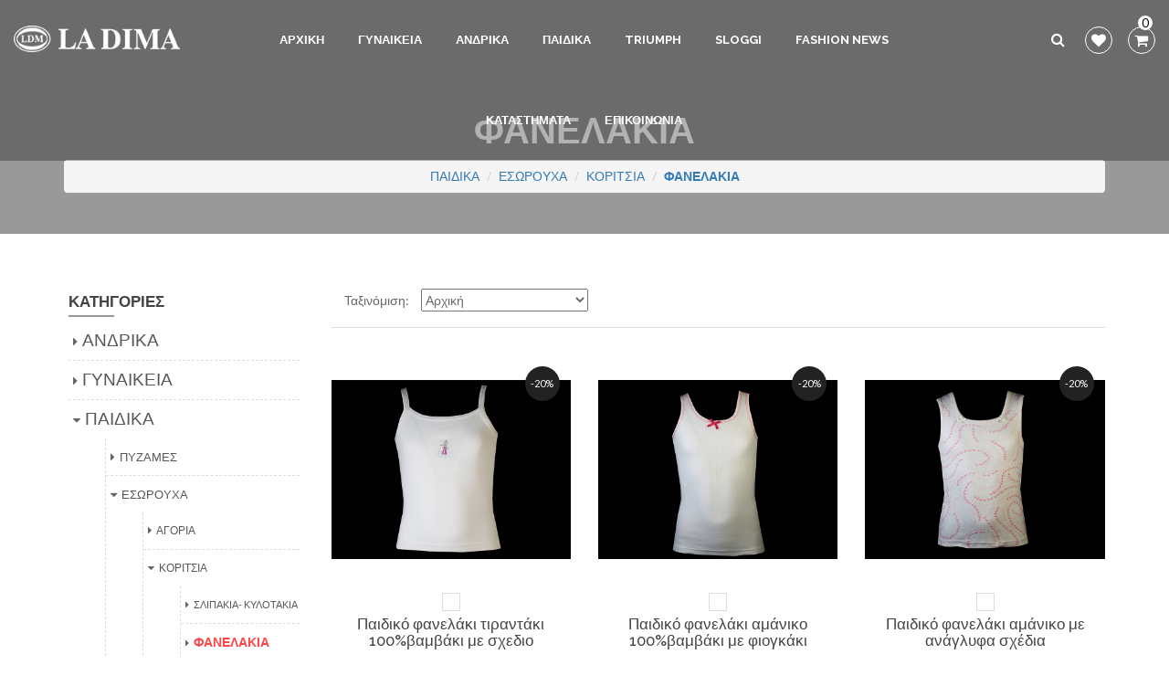

--- FILE ---
content_type: text/html; charset=UTF-8
request_url: https://www.ladima.gr/%CE%A6%CE%91%CE%9D%CE%95%CE%9B%CE%95%CE%A3-c31
body_size: 109831
content:

<!DOCTYPE html>
<html class="no-js" lang="">
    <head>
        <meta charset="utf-8">
        <meta http-equiv="x-ua-compatible" content="ie=edge">
        		<title>LADIMA | ΦΑΝΕΛΑΚΙΑ </title>
        <meta name="viewport" content="width=device-width, initial-scale=1">

       
        <!-- Place favicon.ico in the root directory -->
		
		<!-- google fonts  -->
		<link href='https://fonts.googleapis.com/css?family=Lato:400,300,700,900' rel='stylesheet' type='text/css'>
		<link href='https://fonts.googleapis.com/css?family=Raleway:400,500,700,300,800' rel='stylesheet' type='text/css'>

		<!-- all css here -->
		<!-- bootstrap v3.3.6 css -->
        <link rel="stylesheet" href="https://www.ladima.gr/assets/front/css/bootstrap.min.css">
		<!-- animate css -->
        <link rel="stylesheet" href="https://www.ladima.gr/assets/front/css/animate.css">
		<!-- jquery-ui.min css -->
        <link rel="stylesheet" href="https://www.ladima.gr/assets/front/css/jquery-ui.min.css">
		<!-- meanmenu css -->
        <link rel="stylesheet" href="https://www.ladima.gr/assets/front/css/meanmenu.min.css">
		<!-- owl.carousel css -->
        <link rel="stylesheet" href="https://www.ladima.gr/assets/front/css/owl.carousel.css">
		<!-- nivo-slider css -->
        <link rel="stylesheet" href="https://www.ladima.gr/assets/front/lib/css/nivo-slider.css">
		<!-- font-awesome css -->
        <link rel="stylesheet" href="https://www.ladima.gr/assets/front/css/font-awesome.min.css">
		<!-- style css -->
		<link rel="stylesheet" href="https://www.ladima.gr/assets/front/style.css">
		<!-- responsive css -->
        <link rel="stylesheet" href="https://www.ladima.gr/assets/front/css/responsive.css">
		<!-- modernizr js -->
        <script src="https://www.ladima.gr/assets/front/js/vendor/modernizr-2.8.3.min.js"></script>
		
		<style>
			.widget-categories li > ul {
				margin-left: 35px;
				border-left: 1px dashed #ddd;
				font-size: 93% !important;
			}
			
			ul.sidebar-menu li::before {
				content: "";
				height: 0;
				top: 0;
				width: 0;
			}
			
			ul.sidebar-menu li a {
				padding-left: 5px;
				font-size:inherit;
			}
			
			ul.sidebar-menu li a.active {
				color: #fe4847;
				font-weight: bold;
				font-size: 120%;
			}
			
			ul.sidebar-menu li a.root {
				font-size: 135%;
			}
			
			ul.sidebar-menu li{
				padding-left: 5px;
				border-bottom: 1px dashed #ddd;
			}
			
			.custom-radio{
				cursor:pointer;
				transition: all 0.4s ease;
			}
			
			.custom-radio input{
				opacity:0;
			}
			
			.custom-radio:hover div{
				/*opacity:0.8;
				margin-left: +3px;
				margin-top: +2px;
				margin-right: -3px;
				margin-bottom: -2px;*/
				border: 2px solid #338dcc !important;
			}
			
			.custom-radio.checked .fa-check{
				display:inline-block;
			}
			
			.custom-radio .fa-check{
				display:none;
			}
			
			.custom-radio.disabled{
				opacity:0.3;
			}
			
			.custom-radio div {
				box-shadow: rgba(50, 60, 70, 0.7) 1px 1px;
				border: 0.3px !important;
				height: 50px !important;
				width: 50px !important;
				border-radius: 50%;
				transition: all 0.3s ease;
			}
			
			#sizeCollapse .custom-radio div, #colorCollapse .custom-radio div {
				height: 35px !important;
				width: 35px !important;
			}
			
			.shop-breadcrumb ul li a {
				width:initial;
				min-width: 25px;
				padding: 5px;
				line-height: 10px;
			}
			
			.breadcrumb-area {
				background: none;
				padding: 115px 0 25px;
			}
			
			.product-tab-desc *, .blog-content *{
				text-transform:none !important;
			}
			
			.my-heart {
				float: right;
				margin-left: 17px;
				position: relative;
			}
			
			.my-heart .total-cart a {
				border: 1px solid #fff;
				border-radius: 100%;
				color: #fff;
				display: block;
				font-size: 16px;
				height: 30px;
				line-height: 27px;
				position: relative;
				text-align: center;
				width: 30px;
				transition: all 0.8s ease;
			}
			
			.my-heart .total-cart a:hover {
				color: #f44;
			}
			
			.no-film::before{
				background:none!important;
			}
			
			.zoomWindowContainer div {
				border-radius: 5px;
			}
			
			a.collapsed i.fa-caret-down{
				display:inline-block!important;
			}
			
			a.collapsed i.fa-caret-up{
				display:none!important;
			}
			
			.col-md-12 .single-product .button-top a {
				z-index: 99999;
				position: sticky;
			}
			
			.custom-radio div span {
				color: #338dcc !important;
				font-family: sans-serif;
				font-style: italic;
				text-shadow: 1px 1px  0.5px white;
			}
			
			h1, h2 {
				text-transform: none !important;
			}
			
			#color_select.pro-size label span {
				margin-top: 50px;
				position: absolute;
			}
			
			#color_select.pro-size label {
				margin-bottom: 60px;
			}
			
			#color_select.pro-size label div {
				text-align: left;
			}
			
			ul.pro-details-tab li.active a, .contact-icon i {
				color: #338dcc !important;
			}

			.mobile-menu-area > .container:not(.mean-container) {
			    display: none;
			}
		</style>
    </head>
    <body>
        <!--[if lt IE 8]>
            <p class="browserupgrade">You are using an <strong>outdated</strong> browser. Please <a href="http://browsehappy.com/">upgrade your browser</a> to improve your experience.</p>
        <![endif]-->

        <!-- Add your site or application content here -->
		
		<!-- header start -->
        <header class="header-pos">
			<!-- header-bottom-area start -->
			<div class="header-bottom-area">
				<div class="container-fluid">
					<div class="inner-container">
						<div class="row">
							<div class="col-md-2 col-sm-4 col-xs-5">
								<div class="logo">
									<a href="https://www.ladima.gr/"><img src="https://www.ladima.gr/assets/front/img/logo-white-text.png" alt="" /></a>
								</div>
							</div>
							<div class="col-md-8 hidden-xs hidden-sm">
								<div class="main-menu">
									<nav>
										<ul>
																																			<li>
													<a href="https://www.ladima.gr/">ΑΡΧΙΚΗ</a>
																									</li>
																																			<li>
													<a href="https://www.ladima.gr/women">ΓΥΝΑΙΚΕΙΑ</a>
																											<ul>
																															<li>			
																	<a href="https://www.ladima.gr/%ce%95%ce%a3%ce%a9%ce%a1%ce%9f%ce%a5%ce%a7%ce%91-c38">ΕΣΩΡΟΥΧΑ</a>
																</li>
																															<li>			
																	<a href="https://www.ladima.gr/%ce%a0%ce%a5%ce%a4%ce%96%ce%91%ce%9c%ce%95%ce%a3-c22">ΠΥΖΑΜΕΣ</a>
																</li>
																															<li>			
																	<a href="https://www.ladima.gr/%CF%83%CE%B5%CF%84-%CE%BD%CF%85%CF%87%CF%84%CE%B9%CE%BA%CE%BF-%2B-%CF%81%CE%BF%CE%BC%CF%80%CE%B1">ΣΕΤ ΝΥΧΤΙΚΟ + ΡΟΜΠΑ</a>
																</li>
																															<li>			
																	<a href="https://www.ladima.gr/%CE%BC%CF%80%CE%BF%CF%85%CF%86%CE%AC%CE%BD-">ΜΠΟΥΦΑΝ</a>
																</li>
																															<li>			
																	<a href="https://www.ladima.gr/%CE%BC%CE%B1%CE%B3%CE%B9%CF%89">ΜΑΓΙΟ</a>
																</li>
																															<li>			
																	<a href="https://www.ladima.gr/%ce%9d%ce%a5%ce%a7%ce%a4%ce%99%ce%9a%ce%91-c21">ΝΥΧΤΙΚΑ</a>
																</li>
																															<li>			
																	<a href="https://www.ladima.gr/%ce%a1%ce%9f%ce%9c%ce%a0%ce%95%ce%a3-c23">ΡΟΜΠΕΣ</a>
																</li>
																															<li>			
																	<a href="https://www.ladima.gr/%ce%9a%ce%9f%ce%9c%ce%a0%ce%99%ce%9d%ce%95%ce%96%ce%9f%ce%9d-c17">ΚΟΜΠΙΝΕΖΟΝ</a>
																</li>
																															<li>			
																	<a href="https://www.ladima.gr/%ce%91%ce%98%ce%9b%ce%97%ce%a4%ce%99%ce%9a%ce%91-%ce%95%ce%99%ce%94%ce%97-c39">ΑΘΛΗΤΙΚΑ ΕΙΔΗ</a>
																</li>
																															<li>			
																	<a href="https://www.ladima.gr/%ce%9a%ce%9f%ce%a1%ce%9c%ce%91%ce%9a%ce%99%ce%91-c18">ΚΟΡΜΑΚΙΑ</a>
																</li>
																															<li>			
																	<a href="https://www.ladima.gr/%ce%9a%ce%9f%ce%9b%ce%91%ce%9d-c43">ΚΟΛΑΝ</a>
																</li>
																															<li>			
																	<a href="https://www.ladima.gr/%CF%80%CE%B1%CE%BD%CF%84%CE%B5%CE%BB%CE%BF%CE%BD%CE%B9%CE%B1-">ΠΑΝΤΕΛΟΝΙΑ </a>
																</li>
																															<li>			
																	<a href="https://www.ladima.gr/%ce%a6%ce%9f%ce%a1%ce%95%ce%9c%ce%91%ce%a4%ce%91-c54">ΦΟΡΕΜΑΤΑ</a>
																</li>
																															<li>			
																	<a href="https://www.ladima.gr/%ce%9c%ce%95%ce%a3%ce%9f%ce%a6o%ce%a1%ce%99-c16">ΜΕΣΟΦOΡΙΑ</a>
																</li>
																															<li>			
																	<a href="https://www.ladima.gr/%ce%a6%ce%9f%ce%a5%ce%a3%ce%a4%ce%95%ce%a3-c55">ΦΟΥΣΤΕΣ</a>
																</li>
																															<li>			
																	<a href="https://www.ladima.gr/%ce%9c%ce%a0%ce%9b%ce%9f%ce%a5%ce%96%ce%91%ce%9a%ce%99%ce%91-c56">ΜΠΛΟΥΖΕΣ</a>
																</li>
																															<li>			
																	<a href="https://www.ladima.gr/%ce%93%ce%a5%ce%9d%ce%91%ce%99%ce%9a%ce%95%ce%99%ce%95%ce%a3-%ce%9a%ce%91%ce%9b%ce%a4%ce%a3%ce%95%ce%a3-c59">ΚΑΛΤΣΕΣ</a>
																</li>
																													</ul>
																									</li>
																																			<li>
													<a href="https://www.ladima.gr/men">ΑΝΔΡΙΚΑ</a>
																											<ul>
																															<li>			
																	<a href="https://www.ladima.gr/%ce%a0%ce%a5%ce%a4%ce%96%ce%91%ce%9c%ce%95%ce%a3-c7">ΠΥΖΑΜΕΣ</a>
																</li>
																															<li>			
																	<a href="https://www.ladima.gr/%ce%91%ce%98%ce%9b%ce%97%ce%a4%ce%99%ce%9a%ce%91-%ce%95%ce%99%ce%94%ce%97-c35">ΑΘΛΗΤΙΚΑ ΕΙΔΗ</a>
																</li>
																															<li>			
																	<a href="https://www.ladima.gr/%ce%95%ce%a3%ce%a9%ce%a1%ce%9f%ce%a5%ce%a7%ce%91-c36">ΕΣΩΡΟΥΧΑ</a>
																</li>
																															<li>			
																	<a href="https://www.ladima.gr/%ce%91%ce%9d%ce%94%ce%a1%ce%99%ce%9a%ce%95%ce%a3-%ce%9a%ce%91%ce%9b%ce%a4%ce%a3%ce%95%ce%a3-c58">ΚΑΛΤΣΕΣ</a>
																</li>
																															<li>			
																	<a href="https://www.ladima.gr/%CF%87%CF%89%CF%81%CE%B9%CF%83-%CE%BA%CE%B1%CF%84%CE%B7%CE%B3%CE%BF%CF%81%CE%B9%CE%B1">ΜΠΛΟΥΖΑΚΙΑ</a>
																</li>
																															<li>			
																	<a href="https://www.ladima.gr/%CF%80%CE%BF%CF%85%CE%BB%CE%BF%CE%B2%CE%B5%CF%81">ΠΟΥΛΟΒΕΡ</a>
																</li>
																													</ul>
																									</li>
																																			<li>
													<a href="https://www.ladima.gr/children">ΠΑΙΔΙΚΑ</a>
																											<ul>
																															<li>			
																	<a href="https://www.ladima.gr/%ce%a0%ce%a5t%ce%96%ce%91%ce%9c%ce%95%ce%a3-c32">ΠΥΖΑΜΕΣ</a>
																</li>
																															<li>			
																	<a href="https://www.ladima.gr/%ce%95%ce%a3%ce%a9%ce%a1%ce%9f%ce%a5%ce%a7%ce%91-c4">ΕΣΩΡΟΥΧΑ</a>
																</li>
																													</ul>
																									</li>
																																			<li>
													<a href="https://www.ladima.gr/triumph">TRIUMPH</a>
																											<ul>
																															<li>			
																	<a href="https://www.ladima.gr/%CF%83%CE%BB%CE%B9%CF%80-6033a68204c1a">ΣΛΙΠ</a>
																</li>
																													</ul>
																									</li>
																																			<li>
													<a href="https://www.ladima.gr/sloggi">SLOGGI</a>
																											<ul>
																															<li>			
																	<a href="https://www.ladima.gr/%CE%B3%CF%85%CE%BD%CE%B1%CE%B9%CE%BA%CE%B5%CE%B9%CE%B1">ΓΥΝΑΙΚΕΙΑ</a>
																</li>
																															<li>			
																	<a href="https://www.ladima.gr/%CE%B1%CE%BD%CE%B4%CF%81%CE%B9%CE%BA%CE%B1">ΑΝΔΡΙΚΑ</a>
																</li>
																													</ul>
																									</li>
																																			<li>
													<a href="https://www.ladima.gr/fashion-news">FASHION NEWS</a>
																									</li>
																																			<li>
													<a href="https://www.ladima.gr/stores">ΚΑΤΑΣΤΗΜΑΤΑ</a>
																									</li>
																																			<li>
													<a href="https://www.ladima.gr/contact">ΕΠΙΚΟΙΝΩΝΙΑ</a>
																									</li>
																					</ul>
									</nav>
								</div>
							</div>
							<div class="col-md-2 col-sm-8 col-xs-7 header-right">
								<div class="my-cart">
									<div class="total-cart">
										<a href="https://www.ladima.gr/cart">
											<i class="fa fa-shopping-cart"></i>
											<span id="cart_item_counter">0</span>
										</a>								
									</div>
									<div id="top_cart_ul">
										
<ul>
			
	<li class="cart-border">
		<div class="subtotal-text">Συνολο: </div>
		<div class="subtotal-price"> €0</div>
	</li>
	<li>
		<a class="cart-button" href="https://www.ladima.gr/cart">Καλαθι</a>
	</li>
</ul>									</div>
								</div>
								<div class="my-heart">
									<div class="total-cart">
										<a href="https://www.ladima.gr/wishlist">
											<i class="fa fa-heart"></i>
											
										</a>								
									</div>
									
								</div>
								<!--<div class="user-meta">
									<a href="#"><i class="fa fa-cog"></i></a>
									<ul>
										<li><a href="#">Λογαριασμος μου</a></li>
										<li><a href="#">Παραγγελιες</a></li>
										<li><a href="#">Εγγραφη</a></li>
										<li><a href="#">Testimonial</a></li>
										<li><a href="#">Εξοδος</a></li>
									</ul>								
								</div>-->
								<div class="header-search">
									<i class="fa fa-search"></i>
									<div class="header-form">
										<form action="https://www.ladima.gr/product-search">
											<input type="text" placeholder="Αναζήτηση Προϊόντων" name="term" id="product_autoc_search" />
											<button><i class="fa fa-search"></i></button>
										</form>
									</div>
								</div>							
							</div>
						</div>
					</div>
				</div>
			</div>
			<!-- header-bottom-area end -->
			<!-- mobile-menu-area start -->
			<div class="mobile-menu-area visible-xs visible-sm">
				<div class="container">
					<div class="row">
						<div class="col-md-12">
							<div class="mobile-menu">
								<nav id="dropdown">
									<ul>
																					<li>
												<a href="https://www.ladima.gr/">ΑΡΧΙΚΗ</a>
											</li>
																					<li>
												<a href="https://www.ladima.gr/women">ΓΥΝΑΙΚΕΙΑ</a>
											</li>
																					<li>
												<a href="https://www.ladima.gr/men">ΑΝΔΡΙΚΑ</a>
											</li>
																					<li>
												<a href="https://www.ladima.gr/children">ΠΑΙΔΙΚΑ</a>
											</li>
																					<li>
												<a href="https://www.ladima.gr/triumph">TRIUMPH</a>
											</li>
																					<li>
												<a href="https://www.ladima.gr/sloggi">SLOGGI</a>
											</li>
																					<li>
												<a href="https://www.ladima.gr/fashion-news">FASHION NEWS</a>
											</li>
																					<li>
												<a href="https://www.ladima.gr/stores">ΚΑΤΑΣΤΗΜΑΤΑ</a>
											</li>
																					<li>
												<a href="https://www.ladima.gr/contact">ΕΠΙΚΟΙΝΩΝΙΑ</a>
											</li>
																			</ul>
								</nav>
							</div>					
						</div>
					</div>
				</div>
			</div>
			<!-- mobile-menu-area end -->				
		</header>
		<!-- header end -->
		
				
				
		

		<div id="tasos-content" style="opacity:0.01;">

		

<style type="text/css">
	.custom-radio div {
	    border-radius: 0;
	    box-shadow: none;
	    border: 1px solid #e5e5e5 !important;
	}

	#sizeCollapse .custom-radio div, #colorCollapse .custom-radio div {
	    height: 25px !important;
	}

	aside.widget.filter-by, aside.widget.widget-categories {
	    background: white !important;
	}

	aside.widget.filter-by {
	    border: 2px solid #444;
	}

	#sizeCollapse .custom-radio div {
	    background-color: white !important;
	}

	.custom-radio div span {
	    color: #666 !important;
	}


	aside.widget.filter-by .col-sm-3.col-xs-6:nth-child(4n+1) {clear: both;}


	@media (max-width: 768px) {
	 aside.widget.filter-by .col-sm-3.col-xs-6{
	     width:25%;
	 }
	}

	.single-product > .product-img {
	    background: white !important;
	}

	.single-product > .product-img img {
	    background: white !important;
	}

	.custom-radio:hover div {
	    border: none !important;
	    box-shadow: 1px 1px 2px #999;
	    transform: scale(1.2);
	}

	label.custom-radio {
	    text-align: center;
	}

	#sizeCollapse .custom-radio div, #colorCollapse .custom-radio div {
	    display: inline-block;
	}

	aside.widget.filter-by .custom-radio > div + span {
	    position: absolute;
	    width: calc(100% - 14px);
	    left: 7px;
	    top: 47px;
	    margin-bottom: 5px;
	}

	aside.widget.filter-by .custom-radio > input:checked + div + span {
	    left: 15px;
	    top: 65px;
	}

	.shop-content > .filter-anchor, .up-to-products {
	    display: none;
	}

	@media (max-width: 767px) {
	    .shop-content {
	        margin-top:0px;
	    }

	    .shop-area {
	        padding-top:20px;
	    }

	    .shop-content > .shop-tab{
	       display:none;
	    }

	    .shop-content > .short-by {
	        display: contents;
	    }

	    .shop-content > .filter-anchor, .up-to-products {
	        display: block;
	        margin-bottom:10px;
	        color:#fe4847;
	    }

	    .breadcrumb-area {
		    padding: 25px 0 10px;
		}
	}
</style>

<!-- breadcrumb-area start -->
<div class="breadcrumb-area">
	<div class="container">
		<div class="row">
			<div class="col-md-12">
				<div class="breadcrumb-list">
					<h1>ΦΑΝΕΛΑΚΙΑ </h1>
					<ol class="breadcrumb" itemscope itemtype="http://schema.org/BreadcrumbList"><li itemprop="itemListElement" itemscope
      itemtype="http://schema.org/ListItem"><a itemscope itemtype="http://schema.org/Thing"
       itemprop="item" href="https://www.ladima.gr/children"><span itemprop="name" style="display:none;">ΠΑΙΔΙΚΑ</span>ΠΑΙΔΙΚΑ</a></li> <li itemprop="itemListElement" itemscope
      itemtype="http://schema.org/ListItem"><a itemscope itemtype="http://schema.org/Thing"
       itemprop="item" href="https://www.ladima.gr/%ce%95%ce%a3%ce%a9%ce%a1%ce%9f%ce%a5%ce%a7%ce%91-c4"><span itemprop="name" style="display:none;">ΕΣΩΡΟΥΧΑ</span>ΕΣΩΡΟΥΧΑ</a></li> <li itemprop="itemListElement" itemscope
      itemtype="http://schema.org/ListItem"><a itemscope itemtype="http://schema.org/Thing"
       itemprop="item" href="https://www.ladima.gr/%ce%9a%ce%9f%ce%a1%ce%99%ce%a4%ce%a3%ce%99%ce%91-c41"><span itemprop="name" style="display:none;">ΚΟΡΙΤΣΙΑ</span>ΚΟΡΙΤΣΙΑ</a></li> <li itemprop="itemListElement" itemscope
      itemtype="http://schema.org/ListItem"><a itemscope itemtype="http://schema.org/Thing"
       itemprop="item" href="https://www.ladima.gr/%ce%a6%ce%91%ce%9d%ce%95%ce%9b%ce%95%ce%a3-c31"><span itemprop="name" style="display:none;">ΦΑΝΕΛΑΚΙΑ </span><strong>ΦΑΝΕΛΑΚΙΑ </strong></a></li></ol>						
				</div>
			</div>
		</div>
	</div>
</div>
<!-- breadcrumb-area end -->

<form class="filter_form">
<!-- shop-area start -->
<div class="shop-area">
	<div class="container">
		<div class="row">
			
			<div class="col-md-9 col-sm-12 col-xs-12 pull-right">
				<div class="shop-content" id="shop-product-content">					
					<!-- Nav tabs -->
										<a href="#shop-product-categories" class="filter-anchor"><i class="fa fa-list text-muted"></i> Κατηγορίες</a>
					<a href="#size-color-filters" class="filter-anchor"><i class="fa fa-filter text-muted"></i> Φιλτράρισμα με χρώμα/μέγεθος</a>
					<div class="short-by" style="width:35%;">
						<span class="sorting-show"> Ταξινόμιση:</span>
						<!--<input type="hidden" name="tasos" value="ok">-->
						<select name="order">
							<option value="ord_ASC" >Αρχική</option>
							<option value="end_price_ASC" >Φθηνότερο -> Ακριβότερο </option>
							<option value="end_price_DESC" >Ακριβότερο -> Φθινότερο</option>
							<option value="title_ASC" >Α -> Ω</option>
							<option value="title_DESC" >Ω -> Α</option>
						</select>				
					</div>

					<div class="shop-breadcrumb" style="width:35%;">
						<ul>
													</ul>
					</div>

					<div class="clear"></div>
					<!-- Tab panes -->
					<div class="tab-content">
						<div role="tabpanel" class="tab-pane active" id="home">
							<div class="row">
																									<!-- single-product start -->
									<div class="col-md-4 col-sm-4" style="margin-bottom:15px;">
										
<div class="single-product" id="product-item-2308">
	<div class="product-img" style="background-color:rgba(200, 200, 200, 0.15); border-radius:7px;">
		<a href="https://www.ladima.gr/product/%ce%a6%ce%91%ce%9d%ce%95%ce%9b%ce%91%ce%9a%ce%99-%ce%a3%ce%a0%ce%91%ce%93%ce%93%ce%95%ce%a4%ce%99-%ce%9a%ce%9f%ce%a1%ce%99%ce%a4%ce%a3%ce%99-100%25-%ce%92%ce%91%ce%9c%ce%92%ce%91%ce%9a%ce%99-2308">
							<img class=" lazyload" src="https://www.ladima.gr/assets/front/svg-loaders/puff.svg" data-src="https://www.ladima.gr/assets/uploads/image_22_01_2019-140407000000_0.jpg" alt="" style="width:100%; height:250px; object-fit:contain; min-height:250px;" data-link=""/>
					</a>
					<span class="tag-line">-20%</span>
				<div class="product-action">
			<div class="button-top">
				<a href="#" onclick="return ajax_load_quickview(2308);"><i class="fa fa-search"></i></a>
									<a href="#" onclick="return add_to_wishlist(2308);"><i class="fa fa-heart"></i></a>
												<a href="#" onclick="return add_to_cart_modal(2308);"><i class="fa fa-shopping-cart"></i></button>
			</div>
			<div class="button-cart">
				
			</div>
		</div>
	</div>
	<div class="product-content" style="height:145px; background:none; color:#444;">
		<div class="row text-center">
							<div style="width:20px; height:20px; display:inline-block; border:0.3px solid #ddd; background:#ffffff" class="color-hover" data-color-id="2"></div>
					</div>
		<h3 class="text-center"><a href="https://www.ladima.gr/product/%ce%a6%ce%91%ce%9d%ce%95%ce%9b%ce%91%ce%9a%ce%99-%ce%a3%ce%a0%ce%91%ce%93%ce%93%ce%95%ce%a4%ce%99-%ce%9a%ce%9f%ce%a1%ce%99%ce%a4%ce%a3%ce%99-100%25-%ce%92%ce%91%ce%9c%ce%92%ce%91%ce%9a%ce%99-2308" style="color:#444;">Παιδικό φανελάκι τιραντάκι 100%βαμβάκι με σχεδιο</a></h3>
		<div class="price text-center">
			<span> €2.56</span>
							<span class="old" style="color:#444;"> €3.20</span>
					</div>
	</div>
</div>									</div>
									<!-- single-product end -->	
																	<!-- single-product start -->
									<div class="col-md-4 col-sm-4" style="margin-bottom:15px;">
										
<div class="single-product" id="product-item-4037">
	<div class="product-img" style="background-color:rgba(200, 200, 200, 0.15); border-radius:7px;">
		<a href="https://www.ladima.gr/product/%ce%a6%ce%91%ce%9d%ce%95%ce%9b%ce%91%ce%9a%ce%99-%ce%91%ce%9c%ce%91%ce%9d%ce%99%ce%9a%ce%9f-0-5211-1-100%25%ce%92%ce%91%ce%9c%ce%92%ce%91%ce%9a%ce%95%ce%a1%ce%9f-4037">
							<img class=" lazyload" src="https://www.ladima.gr/assets/front/svg-loaders/puff.svg" data-src="https://www.ladima.gr/assets/uploads/image_22_01_2019-140427000000_0.jpg" alt="" style="width:100%; height:250px; object-fit:contain; min-height:250px;" data-link=""/>
					</a>
					<span class="tag-line">-20%</span>
				<div class="product-action">
			<div class="button-top">
				<a href="#" onclick="return ajax_load_quickview(4037);"><i class="fa fa-search"></i></a>
									<a href="#" onclick="return add_to_wishlist(4037);"><i class="fa fa-heart"></i></a>
												<a href="#" onclick="return add_to_cart_modal(4037);"><i class="fa fa-shopping-cart"></i></button>
			</div>
			<div class="button-cart">
				
			</div>
		</div>
	</div>
	<div class="product-content" style="height:145px; background:none; color:#444;">
		<div class="row text-center">
							<div style="width:20px; height:20px; display:inline-block; border:0.3px solid #ddd; background:#ffffff" class="color-hover" data-color-id="2"></div>
					</div>
		<h3 class="text-center"><a href="https://www.ladima.gr/product/%ce%a6%ce%91%ce%9d%ce%95%ce%9b%ce%91%ce%9a%ce%99-%ce%91%ce%9c%ce%91%ce%9d%ce%99%ce%9a%ce%9f-0-5211-1-100%25%ce%92%ce%91%ce%9c%ce%92%ce%91%ce%9a%ce%95%ce%a1%ce%9f-4037" style="color:#444;">Παιδικό φανελάκι αμάνικο 100%βαμβάκι με φιογκάκι</a></h3>
		<div class="price text-center">
			<span> €4.08</span>
							<span class="old" style="color:#444;"> €5.10</span>
					</div>
	</div>
</div>									</div>
									<!-- single-product end -->	
																	<!-- single-product start -->
									<div class="col-md-4 col-sm-4" style="margin-bottom:15px;">
										
<div class="single-product" id="product-item-4053">
	<div class="product-img" style="background-color:rgba(200, 200, 200, 0.15); border-radius:7px;">
		<a href="https://www.ladima.gr/product/%ce%a6%ce%91%ce%9d%ce%95%ce%9b%ce%91%ce%9a%ce%99-%ce%91%ce%9c%ce%91%ce%9d%ce%99%ce%9a%ce%9f-0-5218-1-4053">
							<img class=" lazyload" src="https://www.ladima.gr/assets/front/svg-loaders/puff.svg" data-src="https://www.ladima.gr/assets/uploads/image_22_01_2019-140450000000_0.jpg" alt="" style="width:100%; height:250px; object-fit:contain; min-height:250px;" data-link=""/>
					</a>
					<span class="tag-line">-20%</span>
				<div class="product-action">
			<div class="button-top">
				<a href="#" onclick="return ajax_load_quickview(4053);"><i class="fa fa-search"></i></a>
									<a href="#" onclick="return add_to_wishlist(4053);"><i class="fa fa-heart"></i></a>
												<a href="#" onclick="return add_to_cart_modal(4053);"><i class="fa fa-shopping-cart"></i></button>
			</div>
			<div class="button-cart">
				
			</div>
		</div>
	</div>
	<div class="product-content" style="height:145px; background:none; color:#444;">
		<div class="row text-center">
							<div style="width:20px; height:20px; display:inline-block; border:0.3px solid #ddd; background:#ffffff" class="color-hover" data-color-id="2"></div>
					</div>
		<h3 class="text-center"><a href="https://www.ladima.gr/product/%ce%a6%ce%91%ce%9d%ce%95%ce%9b%ce%91%ce%9a%ce%99-%ce%91%ce%9c%ce%91%ce%9d%ce%99%ce%9a%ce%9f-0-5218-1-4053" style="color:#444;">Παιδικό φανελάκι αμάνικο με ανάγλυφα σχέδια </a></h3>
		<div class="price text-center">
			<span> €2.76</span>
							<span class="old" style="color:#444;"> €3.45</span>
					</div>
	</div>
</div>									</div>
									<!-- single-product end -->	
																	<!-- single-product start -->
									<div class="col-md-4 col-sm-4" style="margin-bottom:15px;">
										
<div class="single-product" id="product-item-4029">
	<div class="product-img" style="background-color:rgba(200, 200, 200, 0.15); border-radius:7px;">
		<a href="https://www.ladima.gr/product/%ce%a6%ce%91%ce%9d%ce%95%ce%9b%ce%91%ce%9a%ce%99-0-5226-1-%ce%9c%ce%95-%ce%9a%ce%9f%ce%9d%ce%a4%ce%9f-%ce%9c%ce%91%ce%9d%ce%99%ce%9a%ce%99-100%25%ce%92%ce%91%ce%9c%ce%92-4029">
							<img class=" lazyload" src="https://www.ladima.gr/assets/front/svg-loaders/puff.svg" data-src="https://www.ladima.gr/assets/uploads/image_22_01_2019-140520000000_0.jpg" alt="" style="width:100%; height:250px; object-fit:contain; min-height:250px;" data-link=""/>
					</a>
					<span class="tag-line">-20%</span>
				<div class="product-action">
			<div class="button-top">
				<a href="#" onclick="return ajax_load_quickview(4029);"><i class="fa fa-search"></i></a>
									<a href="#" onclick="return add_to_wishlist(4029);"><i class="fa fa-heart"></i></a>
												<a href="#" onclick="return add_to_cart_modal(4029);"><i class="fa fa-shopping-cart"></i></button>
			</div>
			<div class="button-cart">
				
			</div>
		</div>
	</div>
	<div class="product-content" style="height:145px; background:none; color:#444;">
		<div class="row text-center">
							<div style="width:20px; height:20px; display:inline-block; border:0.3px solid #ddd; background:#ffffff" class="color-hover" data-color-id="2"></div>
					</div>
		<h3 class="text-center"><a href="https://www.ladima.gr/product/%ce%a6%ce%91%ce%9d%ce%95%ce%9b%ce%91%ce%9a%ce%99-0-5226-1-%ce%9c%ce%95-%ce%9a%ce%9f%ce%9d%ce%a4%ce%9f-%ce%9c%ce%91%ce%9d%ce%99%ce%9a%ce%99-100%25%ce%92%ce%91%ce%9c%ce%92-4029" style="color:#444;">Παιδικό φανελάκι κοντομάνικο 100%βαμβάκι με φιογκάκι  </a></h3>
		<div class="price text-center">
			<span> €3.92</span>
							<span class="old" style="color:#444;"> €4.90</span>
					</div>
	</div>
</div>									</div>
									<!-- single-product end -->	
																	<!-- single-product start -->
									<div class="col-md-4 col-sm-4" style="margin-bottom:15px;">
										
<div class="single-product" id="product-item-4045">
	<div class="product-img" style="background-color:rgba(200, 200, 200, 0.15); border-radius:7px;">
		<a href="https://www.ladima.gr/product/%ce%a6%ce%91%ce%9d%ce%95%ce%9b%ce%91%ce%9a%ce%99-0-5228-12-%ce%9c%ce%95-%ce%9a%ce%9f%ce%9d%ce%a4%ce%9f-%ce%9c%ce%91%ce%9d%ce%99%ce%9a%ce%99-100%25%ce%92%ce%91%ce%9c%ce%92-4045">
							<img class=" lazyload" src="https://www.ladima.gr/assets/front/svg-loaders/puff.svg" data-src="https://www.ladima.gr/assets/uploads/image_22_01_2019-140540000000_0.jpg" alt="" style="width:100%; height:250px; object-fit:contain; min-height:250px;" data-link=""/>
					</a>
					<span class="tag-line">-20%</span>
				<div class="product-action">
			<div class="button-top">
				<a href="#" onclick="return ajax_load_quickview(4045);"><i class="fa fa-search"></i></a>
									<a href="#" onclick="return add_to_wishlist(4045);"><i class="fa fa-heart"></i></a>
												<a href="#" onclick="return add_to_cart_modal(4045);"><i class="fa fa-shopping-cart"></i></button>
			</div>
			<div class="button-cart">
				
			</div>
		</div>
	</div>
	<div class="product-content" style="height:145px; background:none; color:#444;">
		<div class="row text-center">
							<div style="width:20px; height:20px; display:inline-block; border:0.3px solid #ddd; background:#8ac2ec" class="color-hover" data-color-id="9"></div>
					</div>
		<h3 class="text-center"><a href="https://www.ladima.gr/product/%ce%a6%ce%91%ce%9d%ce%95%ce%9b%ce%91%ce%9a%ce%99-0-5228-12-%ce%9c%ce%95-%ce%9a%ce%9f%ce%9d%ce%a4%ce%9f-%ce%9c%ce%91%ce%9d%ce%99%ce%9a%ce%99-100%25%ce%92%ce%91%ce%9c%ce%92-4045" style="color:#444;">Παιδικό φανελάκι κοντομάνικο 100%βαμβάκι με ανάγλυφα σχέδια </a></h3>
		<div class="price text-center">
			<span> €4.08</span>
							<span class="old" style="color:#444;"> €5.10</span>
					</div>
	</div>
</div>									</div>
									<!-- single-product end -->	
																	<!-- single-product start -->
									<div class="col-md-4 col-sm-4" style="margin-bottom:15px;">
										
<div class="single-product" id="product-item-2331">
	<div class="product-img" style="background-color:rgba(200, 200, 200, 0.15); border-radius:7px;">
		<a href="https://www.ladima.gr/product/%ce%a6%ce%91%ce%9d%ce%95%ce%9b%ce%91%ce%9a%ce%99-%ce%a3%ce%a0%ce%91%ce%93%ce%93%ce%95%ce%a4%ce%99-%ce%9c%ce%95-%ce%a3%ce%a4%ce%91%ce%9c%ce%a0%ce%91-%ce%9a%ce%9f%ce%a1%ce%99%ce%a4%ce%a3%ce%99-100%25-%ce%92%ce%91%ce%9c%ce%92%ce%91%ce%9a%ce%99-2331">
							<img class=" lazyload" src="https://www.ladima.gr/assets/front/svg-loaders/puff.svg" data-src="https://www.ladima.gr/assets/uploads/image_22_01_2019-140613000000_0.jpg" alt="" style="width:100%; height:250px; object-fit:contain; min-height:250px;" data-link=""/>
					</a>
					<span class="tag-line">-20%</span>
				<div class="product-action">
			<div class="button-top">
				<a href="#" onclick="return ajax_load_quickview(2331);"><i class="fa fa-search"></i></a>
									<a href="#" onclick="return add_to_wishlist(2331);"><i class="fa fa-heart"></i></a>
												<a href="#" onclick="return add_to_cart_modal(2331);"><i class="fa fa-shopping-cart"></i></button>
			</div>
			<div class="button-cart">
				
			</div>
		</div>
	</div>
	<div class="product-content" style="height:145px; background:none; color:#444;">
		<div class="row text-center">
							<div style="width:20px; height:20px; display:inline-block; border:0.3px solid #ddd; background:#ffffff" class="color-hover" data-color-id="2"></div>
					</div>
		<h3 class="text-center"><a href="https://www.ladima.gr/product/%ce%a6%ce%91%ce%9d%ce%95%ce%9b%ce%91%ce%9a%ce%99-%ce%a3%ce%a0%ce%91%ce%93%ce%93%ce%95%ce%a4%ce%99-%ce%9c%ce%95-%ce%a3%ce%a4%ce%91%ce%9c%ce%a0%ce%91-%ce%9a%ce%9f%ce%a1%ce%99%ce%a4%ce%a3%ce%99-100%25-%ce%92%ce%91%ce%9c%ce%92%ce%91%ce%9a%ce%99-2331" style="color:#444;">Παιδικό φανελάκι τιραντάκι 100%βαμβάκι με σχεδιο</a></h3>
		<div class="price text-center">
			<span> €3.44</span>
							<span class="old" style="color:#444;"> €4.30</span>
					</div>
	</div>
</div>									</div>
									<!-- single-product end -->	
																	<!-- single-product start -->
									<div class="col-md-4 col-sm-4" style="margin-bottom:15px;">
										
<div class="single-product" id="product-item-2339">
	<div class="product-img" style="background-color:rgba(200, 200, 200, 0.15); border-radius:7px;">
		<a href="https://www.ladima.gr/product/%ce%a6%ce%91%ce%9d%ce%95%ce%9b%ce%91%ce%9a%ce%99-%ce%91%ce%98%ce%9b%ce%97%ce%a4%ce%99%ce%9a%ce%9f-%ce%9a%ce%9f%ce%a1%ce%99%ce%a4%ce%a3%ce%99-100%25-%ce%92%ce%91%ce%9c%ce%92%ce%91%ce%9a%ce%99-2339">
							<img class=" lazyload" src="https://www.ladima.gr/assets/front/svg-loaders/puff.svg" data-src="https://www.ladima.gr/assets/uploads/image_22_01_2019-140650000000_0.jpg" alt="" style="width:100%; height:250px; object-fit:contain; min-height:250px;" data-link=""/>
							<img class="secondary-img lazyload" src="https://www.ladima.gr/assets/front/svg-loaders/puff.svg" data-src="https://www.ladima.gr/assets/uploads/image_22_01_2019-140650000000_1.jpg" alt="" style="width:100%; height:250px; object-fit:contain; min-height:250px;" data-link=""/>
					</a>
					<span class="tag-line">-20%</span>
				<div class="product-action">
			<div class="button-top">
				<a href="#" onclick="return ajax_load_quickview(2339);"><i class="fa fa-search"></i></a>
									<a href="#" onclick="return add_to_wishlist(2339);"><i class="fa fa-heart"></i></a>
												<a href="#" onclick="return add_to_cart_modal(2339);"><i class="fa fa-shopping-cart"></i></button>
			</div>
			<div class="button-cart">
				
			</div>
		</div>
	</div>
	<div class="product-content" style="height:145px; background:none; color:#444;">
		<div class="row text-center">
							<div style="width:20px; height:20px; display:inline-block; border:0.3px solid #ddd; background:#ff95ca" class="color-hover" data-color-id="3"></div>
							<div style="width:20px; height:20px; display:inline-block; border:0.3px solid #ddd; background:#ffffff" class="color-hover" data-color-id="2"></div>
					</div>
		<h3 class="text-center"><a href="https://www.ladima.gr/product/%ce%a6%ce%91%ce%9d%ce%95%ce%9b%ce%91%ce%9a%ce%99-%ce%91%ce%98%ce%9b%ce%97%ce%a4%ce%99%ce%9a%ce%9f-%ce%9a%ce%9f%ce%a1%ce%99%ce%a4%ce%a3%ce%99-100%25-%ce%92%ce%91%ce%9c%ce%92%ce%91%ce%9a%ce%99-2339" style="color:#444;">Παιδικό φανελάκι αμάνικο 100% βαμβάκι με σχέδιο καρδιά</a></h3>
		<div class="price text-center">
			<span> €4.40</span>
							<span class="old" style="color:#444;"> €5.50</span>
					</div>
	</div>
</div>									</div>
									<!-- single-product end -->	
																	<!-- single-product start -->
									<div class="col-md-4 col-sm-4" style="margin-bottom:15px;">
										
<div class="single-product" id="product-item-2369">
	<div class="product-img" style="background-color:rgba(200, 200, 200, 0.15); border-radius:7px;">
		<a href="https://www.ladima.gr/product/%ce%a6%ce%91%ce%9d%ce%95%ce%9b%ce%91%ce%9a%ce%99-%ce%9a-%ce%9c-%ce%9a%ce%9f%ce%a1%ce%99%ce%a4%ce%a3%ce%99-100%25-%ce%92%ce%91%ce%9c%ce%92%ce%91%ce%9a%ce%99-2369">
							<img class=" lazyload" src="https://www.ladima.gr/assets/front/svg-loaders/puff.svg" data-src="https://www.ladima.gr/assets/uploads/image_22_01_2019-140719000000_0.jpg" alt="" style="width:100%; height:250px; object-fit:contain; min-height:250px;" data-link=""/>
					</a>
					<span class="tag-line">-20%</span>
				<div class="product-action">
			<div class="button-top">
				<a href="#" onclick="return ajax_load_quickview(2369);"><i class="fa fa-search"></i></a>
									<a href="#" onclick="return add_to_wishlist(2369);"><i class="fa fa-heart"></i></a>
												<a href="#" onclick="return add_to_cart_modal(2369);"><i class="fa fa-shopping-cart"></i></button>
			</div>
			<div class="button-cart">
				
			</div>
		</div>
	</div>
	<div class="product-content" style="height:145px; background:none; color:#444;">
		<div class="row text-center">
							<div style="width:20px; height:20px; display:inline-block; border:0.3px solid #ddd; background:#ffffff" class="color-hover" data-color-id="2"></div>
					</div>
		<h3 class="text-center"><a href="https://www.ladima.gr/product/%ce%a6%ce%91%ce%9d%ce%95%ce%9b%ce%91%ce%9a%ce%99-%ce%9a-%ce%9c-%ce%9a%ce%9f%ce%a1%ce%99%ce%a4%ce%a3%ce%99-100%25-%ce%92%ce%91%ce%9c%ce%92%ce%91%ce%9a%ce%99-2369" style="color:#444;">Παιδικό φανελάκι κοντομάνικο 100%βαμβάκι με στάμπα</a></h3>
		<div class="price text-center">
			<span> €4.04</span>
							<span class="old" style="color:#444;"> €5.05</span>
					</div>
	</div>
</div>									</div>
									<!-- single-product end -->	
																	<!-- single-product start -->
									<div class="col-md-4 col-sm-4" style="margin-bottom:15px;">
										
<div class="single-product" id="product-item-2377">
	<div class="product-img" style="background-color:rgba(200, 200, 200, 0.15); border-radius:7px;">
		<a href="https://www.ladima.gr/product/%ce%a6%ce%91%ce%9d%ce%95%ce%9b%ce%91%ce%9a%ce%99-%ce%91%ce%98%ce%9b%ce%97%ce%a4%ce%99%ce%9a%ce%9f-%ce%9a%ce%9f%ce%a1%ce%99%ce%a4%ce%a3%ce%99-100%25-%ce%92%ce%91%ce%9c%ce%92%ce%91%ce%9a%ce%99-2377">
							<img class=" lazyload" src="https://www.ladima.gr/assets/front/svg-loaders/puff.svg" data-src="https://www.ladima.gr/assets/uploads/image_22_01_2019-140742000000_0.jpg" alt="" style="width:100%; height:250px; object-fit:contain; min-height:250px;" data-link=""/>
					</a>
					<span class="tag-line">-20%</span>
				<div class="product-action">
			<div class="button-top">
				<a href="#" onclick="return ajax_load_quickview(2377);"><i class="fa fa-search"></i></a>
									<a href="#" onclick="return add_to_wishlist(2377);"><i class="fa fa-heart"></i></a>
												<a href="#" onclick="return add_to_cart_modal(2377);"><i class="fa fa-shopping-cart"></i></button>
			</div>
			<div class="button-cart">
				
			</div>
		</div>
	</div>
	<div class="product-content" style="height:145px; background:none; color:#444;">
		<div class="row text-center">
							<div style="width:20px; height:20px; display:inline-block; border:0.3px solid #ddd; background:#ffffff" class="color-hover" data-color-id="2"></div>
					</div>
		<h3 class="text-center"><a href="https://www.ladima.gr/product/%ce%a6%ce%91%ce%9d%ce%95%ce%9b%ce%91%ce%9a%ce%99-%ce%91%ce%98%ce%9b%ce%97%ce%a4%ce%99%ce%9a%ce%9f-%ce%9a%ce%9f%ce%a1%ce%99%ce%a4%ce%a3%ce%99-100%25-%ce%92%ce%91%ce%9c%ce%92%ce%91%ce%9a%ce%99-2377" style="color:#444;">Παιδικό φανελάκι αμάνικο 100%βαμβάκι με σχέδιο</a></h3>
		<div class="price text-center">
			<span> €3.72</span>
							<span class="old" style="color:#444;"> €4.65</span>
					</div>
	</div>
</div>									</div>
									<!-- single-product end -->	
																	<!-- single-product start -->
									<div class="col-md-4 col-sm-4" style="margin-bottom:15px;">
										
<div class="single-product" id="product-item-2393">
	<div class="product-img" style="background-color:rgba(200, 200, 200, 0.15); border-radius:7px;">
		<a href="https://www.ladima.gr/product/%ce%a6%ce%91%ce%9d%ce%95%ce%9b%ce%91%ce%9a%ce%99-%ce%9a-%ce%9c-%ce%9a%ce%9f%ce%a1%ce%99%ce%a4%ce%a3%ce%99-100%25-%ce%92%ce%91%ce%9c%ce%92%ce%91%ce%9a%ce%99-2393">
							<img class=" lazyload" src="https://www.ladima.gr/assets/front/svg-loaders/puff.svg" data-src="https://www.ladima.gr/assets/uploads/image_22_01_2019-140818000000_0.jpg" alt="" style="width:100%; height:250px; object-fit:contain; min-height:250px;" data-link=""/>
							<img class="secondary-img lazyload" src="https://www.ladima.gr/assets/front/svg-loaders/puff.svg" data-src="https://www.ladima.gr/assets/uploads/image_22_01_2019-140818000000_1.jpg" alt="" style="width:100%; height:250px; object-fit:contain; min-height:250px;" data-link=""/>
					</a>
					<span class="tag-line">-20%</span>
				<div class="product-action">
			<div class="button-top">
				<a href="#" onclick="return ajax_load_quickview(2393);"><i class="fa fa-search"></i></a>
									<a href="#" onclick="return add_to_wishlist(2393);"><i class="fa fa-heart"></i></a>
												<a href="#" onclick="return add_to_cart_modal(2393);"><i class="fa fa-shopping-cart"></i></button>
			</div>
			<div class="button-cart">
				
			</div>
		</div>
	</div>
	<div class="product-content" style="height:145px; background:none; color:#444;">
		<div class="row text-center">
							<div style="width:20px; height:20px; display:inline-block; border:0.3px solid #ddd; background:#ffffff" class="color-hover" data-color-id="2"></div>
							<div style="width:20px; height:20px; display:inline-block; border:0.3px solid #ddd; background:#ff95ca" class="color-hover" data-color-id="3"></div>
					</div>
		<h3 class="text-center"><a href="https://www.ladima.gr/product/%ce%a6%ce%91%ce%9d%ce%95%ce%9b%ce%91%ce%9a%ce%99-%ce%9a-%ce%9c-%ce%9a%ce%9f%ce%a1%ce%99%ce%a4%ce%a3%ce%99-100%25-%ce%92%ce%91%ce%9c%ce%92%ce%91%ce%9a%ce%99-2393" style="color:#444;">Παιδικό φανελάκι κοντομάνικο 100%βαμβάκι με σχέδιο καρδιά</a></h3>
		<div class="price text-center">
			<span> €4.64</span>
							<span class="old" style="color:#444;"> €5.80</span>
					</div>
	</div>
</div>									</div>
									<!-- single-product end -->	
																	<!-- single-product start -->
									<div class="col-md-4 col-sm-4" style="margin-bottom:15px;">
										
<div class="single-product" id="product-item-4004">
	<div class="product-img" style="background-color:rgba(200, 200, 200, 0.15); border-radius:7px;">
		<a href="https://www.ladima.gr/product/%ce%a6%ce%91%ce%9d%ce%95%ce%9b%ce%91%ce%9a%ce%99-%ce%91%ce%9c%ce%91%ce%9d%ce%99%ce%9a%ce%9f-0-6222-1-100%25%ce%92%ce%91%ce%9c%ce%92%ce%91%ce%9a%ce%99-4004">
							<img class=" lazyload" src="https://www.ladima.gr/assets/front/svg-loaders/puff.svg" data-src="https://www.ladima.gr/assets/uploads/image_23_01_2019-171209000000_0.jpg" alt="" style="width:100%; height:250px; object-fit:contain; min-height:250px;" data-link=""/>
					</a>
					<span class="tag-line">-20%</span>
				<div class="product-action">
			<div class="button-top">
				<a href="#" onclick="return ajax_load_quickview(4004);"><i class="fa fa-search"></i></a>
									<a href="#" onclick="return add_to_wishlist(4004);"><i class="fa fa-heart"></i></a>
												<a href="#" onclick="return add_to_cart_modal(4004);"><i class="fa fa-shopping-cart"></i></button>
			</div>
			<div class="button-cart">
				
			</div>
		</div>
	</div>
	<div class="product-content" style="height:145px; background:none; color:#444;">
		<div class="row text-center">
							<div style="width:20px; height:20px; display:inline-block; border:0.3px solid #ddd; background:#ffffff" class="color-hover" data-color-id="2"></div>
					</div>
		<h3 class="text-center"><a href="https://www.ladima.gr/product/%ce%a6%ce%91%ce%9d%ce%95%ce%9b%ce%91%ce%9a%ce%99-%ce%91%ce%9c%ce%91%ce%9d%ce%99%ce%9a%ce%9f-0-6222-1-100%25%ce%92%ce%91%ce%9c%ce%92%ce%91%ce%9a%ce%99-4004" style="color:#444;">Παιδικό φανελάκι αμάνικο 100%βαμβάκι με σχέδιο </a></h3>
		<div class="price text-center">
			<span> €4.72</span>
							<span class="old" style="color:#444;"> €5.90</span>
					</div>
	</div>
</div>									</div>
									<!-- single-product end -->	
																	<!-- single-product start -->
									<div class="col-md-4 col-sm-4" style="margin-bottom:15px;">
										
<div class="single-product" id="product-item-3972">
	<div class="product-img" style="background-color:rgba(200, 200, 200, 0.15); border-radius:7px;">
		<a href="https://www.ladima.gr/product/%ce%a6%ce%91%ce%9d%ce%95%ce%9b%ce%91%ce%9a%ce%99-0-6233-1-100%25%ce%92%ce%91%ce%9c%ce%92%ce%91%ce%9a%ce%99-%ce%9c%ce%95-%ce%9a%ce%9f%ce%9d%ce%a4%ce%9f-%ce%9c%ce%91%ce%9d%ce%99%ce%9a%ce%99-3972">
							<img class=" lazyload" src="https://www.ladima.gr/assets/front/svg-loaders/puff.svg" data-src="https://www.ladima.gr/assets/uploads/image_24_01_2019-094046000000_0.jpg" alt="" style="width:100%; height:250px; object-fit:contain; min-height:250px;" data-link=""/>
					</a>
					<span class="tag-line">-20%</span>
				<div class="product-action">
			<div class="button-top">
				<a href="#" onclick="return ajax_load_quickview(3972);"><i class="fa fa-search"></i></a>
									<a href="#" onclick="return add_to_wishlist(3972);"><i class="fa fa-heart"></i></a>
												<a href="#" onclick="return add_to_cart_modal(3972);"><i class="fa fa-shopping-cart"></i></button>
			</div>
			<div class="button-cart">
				
			</div>
		</div>
	</div>
	<div class="product-content" style="height:145px; background:none; color:#444;">
		<div class="row text-center">
							<div style="width:20px; height:20px; display:inline-block; border:0.3px solid #ddd; background:#ffffff" class="color-hover" data-color-id="2"></div>
					</div>
		<h3 class="text-center"><a href="https://www.ladima.gr/product/%ce%a6%ce%91%ce%9d%ce%95%ce%9b%ce%91%ce%9a%ce%99-0-6233-1-100%25%ce%92%ce%91%ce%9c%ce%92%ce%91%ce%9a%ce%99-%ce%9c%ce%95-%ce%9a%ce%9f%ce%9d%ce%a4%ce%9f-%ce%9c%ce%91%ce%9d%ce%99%ce%9a%ce%99-3972" style="color:#444;">Παιδικό φανελάκι κοντομάνικο 100%βαμβάκι με φιογκάκι</a></h3>
		<div class="price text-center">
			<span> €5.44</span>
							<span class="old" style="color:#444;"> €6.80</span>
					</div>
	</div>
</div>									</div>
									<!-- single-product end -->	
																	<!-- single-product start -->
									<div class="col-md-4 col-sm-4" style="margin-bottom:15px;">
										
<div class="single-product" id="product-item-3980">
	<div class="product-img" style="background-color:rgba(200, 200, 200, 0.15); border-radius:7px;">
		<a href="https://www.ladima.gr/product/%ce%a6%ce%91%ce%9d%ce%95%ce%9b%ce%91%ce%9a%ce%99-%ce%91%ce%9c%ce%91%ce%9d%ce%99%ce%9a%ce%9f-0-6234-1-100%25%ce%92%ce%91%ce%9c%ce%92%ce%91%ce%9a%ce%99-3980">
							<img class=" lazyload" src="https://www.ladima.gr/assets/front/svg-loaders/puff.svg" data-src="https://www.ladima.gr/assets/uploads/image_23_01_2019-171228000000_0.jpg" alt="" style="width:100%; height:250px; object-fit:contain; min-height:250px;" data-link=""/>
					</a>
					<span class="tag-line">-20%</span>
				<div class="product-action">
			<div class="button-top">
				<a href="#" onclick="return ajax_load_quickview(3980);"><i class="fa fa-search"></i></a>
									<a href="#" onclick="return add_to_wishlist(3980);"><i class="fa fa-heart"></i></a>
												<a href="#" onclick="return add_to_cart_modal(3980);"><i class="fa fa-shopping-cart"></i></button>
			</div>
			<div class="button-cart">
				
			</div>
		</div>
	</div>
	<div class="product-content" style="height:145px; background:none; color:#444;">
		<div class="row text-center">
							<div style="width:20px; height:20px; display:inline-block; border:0.3px solid #ddd; background:#ffffff" class="color-hover" data-color-id="2"></div>
					</div>
		<h3 class="text-center"><a href="https://www.ladima.gr/product/%ce%a6%ce%91%ce%9d%ce%95%ce%9b%ce%91%ce%9a%ce%99-%ce%91%ce%9c%ce%91%ce%9d%ce%99%ce%9a%ce%9f-0-6234-1-100%25%ce%92%ce%91%ce%9c%ce%92%ce%91%ce%9a%ce%99-3980" style="color:#444;">Παιδικό φανελάκι αμάνικο 100%βαμβάκι με φιογκάκι</a></h3>
		<div class="price text-center">
			<span> €4.72</span>
							<span class="old" style="color:#444;"> €5.90</span>
					</div>
	</div>
</div>									</div>
									<!-- single-product end -->	
															</div>
						</div>
											</div>
				</div>
			</div>



			<!-- left-sidebar start -->
			<div class="col-lg-3 col-md-3 col-sm-12 col-xs-12">
				<!-- widget-categories start -->
				<aside class="widget widget-categories" style="background: rgb(244, 240, 237); border-radius: 5px; padding: 5px;" id="shop-product-categories">
					<h3 class="sidebar-title">
						Κατηγοριες					</h3>
					<ul class="sidebar-menu"><li><i class="fa fa-caret-right"></i><a data-slug="men" href="https://www.ladima.gr/men" class=" root">ΑΝΔΡΙΚΑ</a></li><li><i class="fa fa-caret-right"></i><a data-slug="women" href="https://www.ladima.gr/women" class=" root">ΓΥΝΑΙΚΕΙΑ</a></li><li><i class="fa fa-caret-down"></i><a data-slug="children" href="https://www.ladima.gr/children" class=" root">ΠΑΙΔΙΚΑ</a><ul class="sidebar-menu"><li><i class="fa fa-caret-right"></i><a data-slug="%ce%a0%ce%a5t%ce%96%ce%91%ce%9c%ce%95%ce%a3-c32" href="https://www.ladima.gr/%ce%a0%ce%a5t%ce%96%ce%91%ce%9c%ce%95%ce%a3-c32" class=" ">ΠΥΖΑΜΕΣ</a></li><li><i class="fa fa-caret-down"></i><a data-slug="%ce%95%ce%a3%ce%a9%ce%a1%ce%9f%ce%a5%ce%a7%ce%91-c4" href="https://www.ladima.gr/%ce%95%ce%a3%ce%a9%ce%a1%ce%9f%ce%a5%ce%a7%ce%91-c4" class=" ">ΕΣΩΡΟΥΧΑ</a><ul class="sidebar-menu"><li><i class="fa fa-caret-right"></i><a data-slug="%ce%91%ce%93%ce%9f%ce%a1%ce%99%ce%91-c40" href="https://www.ladima.gr/%ce%91%ce%93%ce%9f%ce%a1%ce%99%ce%91-c40" class=" ">ΑΓΟΡΙΑ</a></li><li><i class="fa fa-caret-down"></i><a data-slug="%ce%9a%ce%9f%ce%a1%ce%99%ce%a4%ce%a3%ce%99%ce%91-c41" href="https://www.ladima.gr/%ce%9a%ce%9f%ce%a1%ce%99%ce%a4%ce%a3%ce%99%ce%91-c41" class=" ">ΚΟΡΙΤΣΙΑ</a><ul class="sidebar-menu"><li><i class="fa fa-caret-right"></i><a data-slug="slip-c30" href="https://www.ladima.gr/slip-c30" class=" ">ΣΛΙΠΑΚΙΑ- ΚΥΛΟΤΑΚΙΑ</a></li><li><i class="fa fa-caret-right"></i><a data-slug="%ce%a6%ce%91%ce%9d%ce%95%ce%9b%ce%95%ce%a3-c31" href="https://www.ladima.gr/%ce%a6%ce%91%ce%9d%ce%95%ce%9b%ce%95%ce%a3-c31" class="active ">ΦΑΝΕΛΑΚΙΑ </a></li><li><i class="fa fa-caret-right"></i><a data-slug="%CE%BC%CF%80%CE%BF%CF%85%CF%83%CF%84%CE%B1%CE%BA%CE%B9%CE%B1" href="https://www.ladima.gr/%CE%BC%CF%80%CE%BF%CF%85%CF%83%CF%84%CE%B1%CE%BA%CE%B9%CE%B1" class=" ">ΜΠΟΥΣΤΑΚΙΑ</a></li></ul></li></ul></li></ul></li><li><i class="fa fa-caret-right"></i><a data-slug="%ce%95%ce%a3%ce%a9%ce%98%ce%95%ce%a1%ce%9c%ce%99%ce%9a%ce%91-c8" href="https://www.ladima.gr/%ce%95%ce%a3%ce%a9%ce%98%ce%95%ce%a1%ce%9c%ce%99%ce%9a%ce%91-c8" class=" root">ΕΣΩΘΕΡΜΙΚΑ</a></li><li><i class="fa fa-caret-right"></i><a data-slug="triumph" href="https://www.ladima.gr/triumph" class=" root">TRIUMPH</a></li><li><i class="fa fa-caret-right"></i><a data-slug="sloggi" href="https://www.ladima.gr/sloggi" class=" root">SLOGGI</a></li></ul>				</aside>
				<!-- widget-categories end -->
				<!-- shop-filter start -->
				<!--<aside class="widget shop-filter">
					<h3 class="sidebar-title">Filter selection</h3>
					<div class="info_widget">
						<div class="price_filter">
							<div id="slider-range"></div>
							<div class="price_slider_amount">
								<input type="text" id="amount" name="price"  placeholder="Add Your Price" />
								<input type="submit"  value="Filter"/>  
							</div>
						</div>
					</div>							
				</aside>-->
				<!-- shop-filter end -->
				<!-- filter-by start -->
				<h3 class="text-center" id="size-color-filters">ΦΙΛΤΡΑ</h3>
				<a href="#shop-product-content" class="up-to-products">Προβολή προϊόντων <i class="fa fa-arrow-up"></i></a>
				<aside class="widget filter-by" style="background: rgb(244, 240, 237); border-radius: 5px; padding: 10px;">
					<a href="#sizeCollapse" data-toggle="collapse">
						<h3 class="sidebar-title">
							Μεγεθος
							<i class="fa fa-caret-up" style="float:right;"></i>
							<i class="fa fa-caret-down" style="float:right; display:none;"></i>
						</h3>
					</a>
					<div class="row" class="collapse in" id="sizeCollapse">
																					<div class="col-sm-3 col-xs-6">
								<label style="width:100%;" class="custom-radio">
									<input type="radio" name="size" value="M">
									<div style="width:100%; border:1px solid #aaa; background-color:#f1e2d7;" class="text-center">
										<span style="font-size:10px;">M</span>
									</div>
								</label>
								</div>
															<div class="col-sm-3 col-xs-6">
								<label style="width:100%;" class="custom-radio">
									<input type="radio" name="size" value="3 χρ">
									<div style="width:100%; border:1px solid #aaa; background-color:#f1e2d7;" class="text-center">
										<span style="font-size:10px;">3 χρ</span>
									</div>
								</label>
								</div>
															<div class="col-sm-3 col-xs-6">
								<label style="width:100%;" class="custom-radio">
									<input type="radio" name="size" value="4-5 χρ">
									<div style="width:100%; border:1px solid #aaa; background-color:#f1e2d7;" class="text-center">
										<span style="font-size:10px;">4-5 χρ</span>
									</div>
								</label>
								</div>
															<div class="col-sm-3 col-xs-6">
								<label style="width:100%;" class="custom-radio">
									<input type="radio" name="size" value="6-7 χρ">
									<div style="width:100%; border:1px solid #aaa; background-color:#f1e2d7;" class="text-center">
										<span style="font-size:10px;">6-7 χρ</span>
									</div>
								</label>
								</div>
															<div class="col-sm-3 col-xs-6">
								<label style="width:100%;" class="custom-radio">
									<input type="radio" name="size" value="8-9 χρ">
									<div style="width:100%; border:1px solid #aaa; background-color:#f1e2d7;" class="text-center">
										<span style="font-size:10px;">8-9 χρ</span>
									</div>
								</label>
								</div>
															<div class="col-sm-3 col-xs-6">
								<label style="width:100%;" class="custom-radio">
									<input type="radio" name="size" value="10-11 χρ">
									<div style="width:100%; border:1px solid #aaa; background-color:#f1e2d7;" class="text-center">
										<span style="font-size:10px;">10-11 χρ</span>
									</div>
								</label>
								</div>
															<div class="col-sm-3 col-xs-6">
								<label style="width:100%;" class="custom-radio">
									<input type="radio" name="size" value="12-13 χρ">
									<div style="width:100%; border:1px solid #aaa; background-color:#f1e2d7;" class="text-center">
										<span style="font-size:10px;">12-13 χρ</span>
									</div>
								</label>
								</div>
															<div class="col-sm-3 col-xs-6">
								<label style="width:100%;" class="custom-radio">
									<input type="radio" name="size" value="14 χρ">
									<div style="width:100%; border:1px solid #aaa; background-color:#f1e2d7;" class="text-center">
										<span style="font-size:10px;">14 χρ</span>
									</div>
								</label>
								</div>
																								</div>						
				</aside>
				<!-- filter-by end -->
				<!-- widget start -->
				<aside class="widget filter-by" style="background: rgb(244, 240, 237); border-radius: 5px; padding: 10px;">
					<a href="#colorCollapse" data-toggle="collapse">
						<h3 class="sidebar-title">
							Χρωμα
							<i class="fa fa-caret-up" style="float:right;"></i>
							<i class="fa fa-caret-down" style="float:right; display:none;"></i>
						</h3>
					</a>
					<div class="row" class="collapse in" id="colorCollapse">
																					<div class="col-sm-3 col-xs-6">
								<label style="width:100%;" class="custom-radio">
									<input type="radio" name="color" value="2">
									<div style="width:100%; height:50px; background:#ffffff; border:1px solid #aaa;">
									</div>
									<span style="font-size:8px;">ΛΕΥΚΟ </span>
								</label>
								</div>
															<div class="col-sm-3 col-xs-6">
								<label style="width:100%;" class="custom-radio">
									<input type="radio" name="color" value="3">
									<div style="width:100%; height:50px; background:#ff95ca; border:1px solid #aaa;">
									</div>
									<span style="font-size:8px;">ΡΟΖ</span>
								</label>
								</div>
															<div class="col-sm-3 col-xs-6">
								<label style="width:100%;" class="custom-radio">
									<input type="radio" name="color" value="9">
									<div style="width:100%; height:50px; background:#8ac2ec; border:1px solid #aaa;">
									</div>
									<span style="font-size:8px;">ΣΙΕΛ</span>
								</label>
								</div>
																								</div>
				</aside>
				
								<!-- widget end -->											
			</div>
			<!-- left-sidebar end -->



		</div>
	</div>
</div>
</form>
<!-- shop-area end -->


<!-- QUICKVIEW PRODUCT -->
<div id="quickview-wrapper">
	<!-- Modal -->

	<div class="modal fade" id="quickviewModal" tabindex="-1" role="dialog">
		<div class="modal-dialog" role="document">
			<div class="modal-content">
				<div class="modal-header">
					<button type="button" class="close" data-dismiss="modal" aria-label="Close"><span aria-hidden="true">&times;</span></button>
				</div>
				<div class="modal-body">
				</div><!-- .modal-body -->
			</div><!-- .modal-content -->
		</div><!-- .modal-dialog -->
	</div>
</div>
<!-- END QUICKVIEW PRODUCT -->
		</div>
		
		<div class="container-fluid">
			<div class="row">
				<div class="col-md-12 text-center" style="background-color: #fff;">
                    <img src="https://www.ladima.gr/assets/images/Banner_Psifiakos Metasx_1.png" style="max-width:100%;">
                </div>
			</div>
		</div>
		
		<!-- footer start -->
		<footer>
			<div class="footer-top">
				<div class="container">
					<div class="row">
						<div class="col-md-12">
							<div class="footer-logo">
								<img src="https://www.ladima.gr/assets/front/img/logo-white-text.png" alt="" />
							</div>
						</div>
					</div>
				</div>
			</div>
			<!-- footer-top-area start -->
			<div class="footer-top-area">
				<div class="container">
					<div class="row">
						<!-- footer-widget start -->
						<div class="col-lg-3 col-md-3 col-sm-4">
							<div class="footer-widget">
								<h3>CONTACT US</h3>
								<ul class="footer-contact">
									<li>
										<i class="fa fa-map-marker"> </i>
										Διεύθυνση: Αγ. Κωσταντίνου 23, Ομόνοια - Αθήνα
									</li>
									<li>
										<i class="fa fa-envelope"> </i>	
										Email: <a href="mailto:info@ladima.gr" >info@ladima.gr</a>
									</li>
									<li>
										<i class="fa fa-phone"> </i>
										Τηλ: <a href="tel:2105200456" >+ 30 2105200456</a>
									</li>
									<li>
										<i class="fa fa-briefcase"> </i>
										ΓΕΜΗ: 001312701000
									</li>
								</ul>
							</div>
						</div>
						<!-- footer-widget end -->					
						<!-- footer-widget start -->
						<div class="col-lg-3 col-md-3 hidden-sm">
							<div class="footer-widget">
								<h3>ΧΡΗΣΙΜΕΣ ΠΛΗΡΟΦΟΡΙΕΣ</h3>
								<ul class="footer-menu">
									<li><a href="https://www.ladima.gr/page/return-policy">ΠΟΛΙΤΙΚΗ ΕΠΙΣΤΡΟΦΩΝ</a></li>
									<li><a href="https://www.ladima.gr/page/payments-and-security">ΠΛΗΡΩΜΕΣ ΚΑΙ ΑΣΦΑΛΕΙΑ</a></li>
									<li><a href="https://www.ladima.gr/page/delivery">ΠΑΡΑΔΟΣΕΙΣ</a></li>
									<li><a href="https://www.ladima.gr/page/personal-privacy">ΙΔΙΩΤΙΚΟ ΑΠΟΡΡΗΤΟ</a></li>
									<li><a href="https://www.ladima.gr/page/general-terms-of-use">ΓΕΝΙΚΟΙ ΟΡΟΙ</a></li>
								</ul>
							</div>
						</div>
						<!-- footer-widget end -->
						<!-- footer-widget start -->
						<div class="col-lg-3 col-md-3 col-sm-4">
							<div class="footer-widget">
								<h3>Κατηγοριες</h3>
								<ul class="footer-menu">
																			<li>
											<a href="https://www.ladima.gr/">ΑΡΧΙΚΗ</a>
										</li>
																			<li>
											<a href="https://www.ladima.gr/women">ΓΥΝΑΙΚΕΙΑ</a>
										</li>
																			<li>
											<a href="https://www.ladima.gr/men">ΑΝΔΡΙΚΑ</a>
										</li>
																			<li>
											<a href="https://www.ladima.gr/children">ΠΑΙΔΙΚΑ</a>
										</li>
																			<li>
											<a href="https://www.ladima.gr/triumph">TRIUMPH</a>
										</li>
																			<li>
											<a href="https://www.ladima.gr/sloggi">SLOGGI</a>
										</li>
																			<li>
											<a href="https://www.ladima.gr/fashion-news">FASHION NEWS</a>
										</li>
																			<li>
											<a href="https://www.ladima.gr/stores">ΚΑΤΑΣΤΗΜΑΤΑ</a>
										</li>
																			<li>
											<a href="https://www.ladima.gr/contact">ΕΠΙΚΟΙΝΩΝΙΑ</a>
										</li>
																	</ul>
							</div>
						</div>
						<!-- footer-widget end -->
						<!-- footer-widget start -->
						<div class="col-lg-3 col-md-3 col-sm-4">
							<div class="footer-widget">
								<h3>Join Us</h3>
								<div class="widget-icon">
									<a href="https://www.facebook.com/ladima.gr/" target="_blank"><i class="fa fa-facebook"></i></a>
									<a href="#"><i class="fa fa-twitter"></i></a>
									<a href="#"><i class="fa fa-google-plus"></i></a>
									<a href="#"><i class="fa fa-vimeo-square"></i></a>
									<a href="https://www.instagram.com/__ladima__/"><i class="fa fa-instagram"></i></a>
								</div>
							</div>
						</div>
						<!-- footer-widget end -->						
					</div>
				</div>
			</div>
			<!-- footer-top-area end -->
			<!-- footer-bottom-area start -->
			<div class="footer-bottom-area">
				<div class="container">
					<div class="row">
						<div class="col-lg-6 col-md-6 col-sm-6">
							<div class="copyright">
								<p>2026 Copyright © ladima.gr | Made by<a href="http://www.reality.gr"> Reality</a> | All Rights Reserved</p>
							</div>
						</div>
						<div class="col-lg-6 col-md-6 col-sm-6">
							<div class="payment-img">
								<img src="https://www.ladima.gr/assets/pireos/CardsIcons/Visa.jpg" alt="" />
								<img src="https://www.ladima.gr/assets/pireos/CardsIcons/Mastercard.jpg" alt="" />
								<img src="https://www.ladima.gr/assets/pireos/CardsIcons/Maestro.jpg" alt="" />
								
								<a href="https://paycenter.piraeusbank.gr/redirection/Content/HTML/3DSecure_el.html" target="_blank">
									<img src="https://www.ladima.gr/assets/pireos/VbV/vbv.jpg" alt="" />
								</a>
								
								<a href="https://paycenter.piraeusbank.gr/redirection/Content/HTML/3DSecure_el.html" target="_blank">
									<img src="https://www.ladima.gr/assets/pireos/SecureCode/sc_68x37.gif" alt="" />
								</a>
							</div>
						</div>
					</div>
				</div>
			</div>
			<!-- footer-bottom-area end -->			
		</footer>
		<!-- footer end -->
		
		<!-- QUICKVIEW PRODUCT -->
		<div id="quickview-wrapper">
			<!-- Modal -->
			<div class="modal fade" id="productModal" tabindex="-1" role="dialog">
				<div class="modal-dialog" role="document">
					<div class="modal-content">
						<div class="modal-header">
							<button type="button" class="close" data-dismiss="modal" aria-label="Close"><span aria-hidden="true">&times;</span></button>
						</div>
						<div class="modal-body">
							<div class="modal-product">
								<div class="product-images">
									<div class="main-image images">
										<img alt="" src="https://www.ladima.gr/assets/front/img/product/13.jpg">
									</div>
								</div><!-- .product-images -->
								
								<div class="product-info">
									<h1>Γυναικειο Νυχτικο Σπαγγετι<br>90% Πολυεστερ 10% Ελασταν</h1>
									<div class="price-box">
										<p class="price"><span class="special-price"><span class="amount"> €132.00</span></span></p>
									</div>
									<a href="index.html" class="see-all">Δειτε περισσοτερα</a>
									<div class="quick-add-to-cart">
										<form method="post" class="cart">
											<div class="numbers-row">
												<input type="number" id="french-hens" value="3">
											</div>
											<button class="single_add_to_cart_button" type="submit">Καλαθι</button>
										</form>
									</div>
									<div class="quick-desc">
										Lorem ipsum dolor sit amet, consectetur adipiscing elit. Nam fringilla augue nec est tristique auctor. Donec non est at libero vulputate rutrum. Morbi ornare lectus quis justo gravida semper. Nulla tellus mi, vulputate adipiscing cursus eu, suscipit id nulla.
									</div>
									<div class="social-sharing">
										<div class="widget widget_socialsharing_widget">
											<h3 class="widget-title-modal">Share this product</h3>
											<ul class="social-icons">
												<li><a target="_blank" title="Facebook" href=" https://www.facebook.com/ladima.gr/?eid=ARD8l8EVczCen-l_o7H_vGJdnH7aJH2dcLtcsOlvuGnHDcjiQbPf8K7Il6PqTsQJEn6nTPjUCPyci1Lu" class="facebook social-icon"><i class="fa fa-facebook"></i></a></li>
												<li><a target="_blank" title="Twitter" href="#" class="twitter social-icon"><i class="fa fa-twitter"></i></a></li>
												<li><a target="_blank" title="Pinterest" href="#" class="pinterest social-icon"><i class="fa fa-pinterest"></i></a></li>
												<li><a target="_blank" title="Google +" href="#" class="gplus social-icon"><i class="fa fa-google-plus"></i></a></li>
												<li><a target="_blank" title="LinkedIn" href="#" class="linkedin social-icon"><i class="fa fa-linkedin"></i></a></li>
											</ul>
										</div>
									</div>
								</div><!-- .product-info -->
							</div><!-- .modal-product -->
						</div><!-- .modal-body -->
					</div><!-- .modal-content -->
				</div><!-- .modal-dialog -->
			</div>
			<!-- END Modal -->
		</div>
		<!-- END QUICKVIEW PRODUCT -->
		
		<div class="modal fade" id="add_to_cart_modal" tabindex="-1" role="dialog">
				<style type="text/css">
					#add_to_cart_modal .product-content{
						background-color:transparent!important;
						border: 3px solid #555;
						margin-top:5px;
					}

					#add_to_cart_modal .custom-radio div {
					    border-radius: 0;
					    box-shadow: none;
					    border: 1px solid #e5e5e5 !important;
					    height:35px !important;
					}

					#add_to_cart_modal #size_select .custom-radio div {
					    background-color: white !important;
					}

					#add_to_cart_modal .custom-radio div span{
					    color: #565 !important;
					}

					#add_to_cart_modal .custom-radio:hover div {
					    border: none !important;
					    box-shadow: 1px 1px 2px #999;
					    transform: scale(1.2);
					}

					#add_to_cart_modal .custom-radio {
					    text-align: center;
					}

					#add_to_cart_modal .custom-radio > div{
					    display: inline-block;
					    margin-left: -23%;
					}

					#add_to_cart_modal #color_select .custom-radio > div > span {
					    position: absolute;
					    width: calc(100% - 18px);
					    margin-top: 0;
					    text-align: center;
					    left: 8%;
					    top: 44%;
					}

					#add_to_cart_modal #color_select .custom-radio:hover div > span {
					    width: 100%;
					    left: 0;
					}

					#add_to_cart_modal .custom-radio .fa-check {display: none !important;}

					#add_to_cart_modal .custom-radio.checked > div {
					    border: 3px solid #9e6666 !important;
					    box-shadow: 2px 2px 3px #a48383;
					}

					#add_to_cart_modal .custom-radio > div > span {
					    font-size: 12.5px;
					}

					#add_to_cart_modal .custom-radio > div {
					    height: 40px !important;
					}

					@media (min-width: 768px) {
					    #add_to_cart_modal #size_select .col-sm-2:nth-child(6n+1) {
					        clear: both;
					    }
					}

					@media (max-width: 768px) {
					    #add_to_cart_modal #size_select .col-sm-2:nth-child(4n+1) {
					        clear: both;
					    }

					    #add_to_cart_modal #color_select .custom-radio > div > span {
						    font-size: 12px;
						    left: 6%;
						    top: 50%;
						}
					}
				</style>
				<div class="modal-dialog" role="document">
					<div class="modal-content">
						<div class="modal-header">
							<button type="button" class="close" data-dismiss="modal" aria-label="Close"><span aria-hidden="true">&times;</span></button>
						</div>
						<div class="modal-body">
							
						</div><!-- .modal-body -->
					</div><!-- .modal-content -->
				</div><!-- .modal-dialog -->
			</div>
			<!-- END Modal -->

		<div class="alert alert-success text-center" style="position:fixed;z-index:99999;top: 50%;left: 25%;width: 50%; display:none;" id="notif_alert">	
		</div>

		<img src="https://www.ladima.gr/assets/front/svg-loaders/spin.svg" id="general-spinner" style="
		    position: fixed;
		    width: 100px;
		    height: 100px;
		    top: calc(50% - 50px);
		    left: calc(50% - 50px);
		    z-index: 99999;
		    display: none;
		"/ >


		<!-- all js here -->
		<!-- jquery latest version -->
        <script src="https://www.ladima.gr/assets/front/js/vendor/jquery-1.12.0.min.js"></script>
		<!-- bootstrap js -->
        <script src="https://www.ladima.gr/assets/front/js/bootstrap.min.js"></script>
		<!-- owl.carousel js -->
        <script src="https://www.ladima.gr/assets/front/js/owl.carousel.min.js"></script>
		<!-- meanmenu js -->
        <script src="https://www.ladima.gr/assets/front/js/jquery.meanmenu.js"></script>
		<!-- jquery-ui js -->
        <script src="https://www.ladima.gr/assets/front/js/jquery-ui.min.js"></script>
		<!-- elevateZoom js -->
        <script src="https://www.ladima.gr/assets/front/js/jquery.elevateZoom-3.0.8.min.js"></script>
		<!-- nivo.slider js -->
		<script src="https://www.ladima.gr/assets/front/lib/js/jquery.nivo.slider.pack.js"></script>		
		<script src="https://www.ladima.gr/assets/front/lib/js/nivo-active.js"></script>		
		<!-- wow js -->
        <script src="https://www.ladima.gr/assets/front/js/wow.min.js"></script>
		<script>
			/*$(".zoom").elevateZoom();*/
		</script>
		<!-- plugins js -->
        <script src="https://www.ladima.gr/assets/front/js/plugins.js?v=2"></script>
		<!-- main js -->
        <script src="https://www.ladima.gr/assets/front/js/main.js"></script>
		
		<link rel="stylesheet" href="https://ajax.googleapis.com/ajax/libs/jqueryui/1.12.1/themes/smoothness/jquery-ui.css">
		<script src="https://ajax.googleapis.com/ajax/libs/jqueryui/1.12.1/jquery-ui.min.js"></script>
		
		<script type="text/javascript" src="https://www.ladima.gr/assets/front/js/lazyload.min.js"></script>
		<script>
			/*!
  LegoMushroom @legomushroom http://legomushroom.com
  MIT License 2014
 */
(function(){var e;e=function(){function e(e){this.o=null!=e?e:{},window.isAnyResizeEventInited||(this.vars(),this.redefineProto())}return e.prototype.vars=function(){return window.isAnyResizeEventInited=!0,this.allowedProtos=[HTMLDivElement,HTMLFormElement,HTMLLinkElement,HTMLBodyElement,HTMLParagraphElement,HTMLFieldSetElement,HTMLLegendElement,HTMLLabelElement,HTMLButtonElement,HTMLUListElement,HTMLOListElement,HTMLLIElement,HTMLHeadingElement,HTMLQuoteElement,HTMLPreElement,HTMLBRElement,HTMLFontElement,HTMLHRElement,HTMLModElement,HTMLParamElement,HTMLMapElement,HTMLTableElement,HTMLTableCaptionElement,HTMLImageElement,HTMLTableCellElement,HTMLSelectElement,HTMLInputElement,HTMLTextAreaElement,HTMLAnchorElement,HTMLObjectElement,HTMLTableColElement,HTMLTableSectionElement,HTMLTableRowElement],this.timerElements={img:1,textarea:1,input:1,embed:1,object:1,svg:1,canvas:1,tr:1,tbody:1,thead:1,tfoot:1,a:1,select:1,option:1,optgroup:1,dl:1,dt:1,br:1,basefont:1,font:1,col:1,iframe:1}},e.prototype.redefineProto=function(){var e,t,n,o;return t=this,o=function(){var o,i,r,a;for(r=this.allowedProtos,a=[],e=o=0,i=r.length;i>o;e=++o)n=r[e],null!=n.prototype&&a.push(function(e){var n,o;return n=e.prototype.addEventListener||e.prototype.attachEvent,function(n){var o;return o=function(){var e;return(this!==window||this!==document)&&(e="onresize"===arguments[0]&&!this.isAnyResizeEventInited,e&&t.handleResize({args:arguments,that:this})),n.apply(this,arguments)},e.prototype.addEventListener?e.prototype.addEventListener=o:e.prototype.attachEvent?e.prototype.attachEvent=o:void 0}(n),o=e.prototype.removeEventListener||e.prototype.detachEvent,function(t){var n;return n=function(){return this.isAnyResizeEventInited=!1,this.iframe&&this.removeChild(this.iframe),t.apply(this,arguments)},e.prototype.removeEventListener?e.prototype.removeEventListener=n:e.prototype.detachEvent?e.prototype.detachEvent=wrappedListener:void 0}(o)}(n));return a}.call(this)},e.prototype.handleResize=function(e){var t,n,o,i,r,a;return n=e.that,this.timerElements[n.tagName.toLowerCase()]?this.initTimer(n):(o=document.createElement("iframe"),n.appendChild(o),o.style.width="100%",o.style.height="100%",o.style.position="absolute",o.style.zIndex=-999,o.style.opacity=0,o.style.top=0,o.style.left=0,t=window.getComputedStyle?getComputedStyle(n):n.currentStyle,r="static"===t.position&&""===n.style.position,i=""===t.position&&""===n.style.position,(r||i)&&(n.style.position="relative"),null!=(a=o.contentWindow)&&(a.onresize=function(e){return function(){return e.dispatchEvent(n)}}(this)),n.iframe=o),n.isAnyResizeEventInited=!0},e.prototype.initTimer=function(e){var t,n;return n=0,t=0,this.interval=setInterval(function(o){return function(){var i,r;return r=e.offsetWidth,i=e.offsetHeight,r!==n||i!==t?(o.dispatchEvent(e),n=r,t=i):void 0}}(this),this.o.interval||200)},e.prototype.dispatchEvent=function(e){var t;return document.createEvent?(t=document.createEvent("HTMLEvents"),t.initEvent("onresize",!1,!1),e.dispatchEvent(t)):document.createEventObject?(t=document.createEventObject(),e.fireEvent("onresize",t)):!1},e.prototype.destroy=function(){var e,t,n,o,i,r,a;for(clearInterval(this.interval),this.interval=null,window.isAnyResizeEventInited=!1,t=this,r=this.allowedProtos,a=[],e=o=0,i=r.length;i>o;e=++o)n=r[e],null!=n.prototype&&a.push(function(e){var t;return t=e.prototype.addEventListener||e.prototype.attachEvent,e.prototype.addEventListener?e.prototype.addEventListener=Element.prototype.addEventListener:e.prototype.attachEvent&&(e.prototype.attachEvent=Element.prototype.attachEvent),e.prototype.removeEventListener?e.prototype.removeEventListener=Element.prototype.removeEventListener:e.prototype.detachEvent?e.prototype.detachEvent=Element.prototype.detachEvent:void 0}(n));return a},e}(),"function"==typeof define&&define.amd?define("any-resize-event",[],function(){return new e}):"object"==typeof module&&"object"==typeof module.exports?module.exports=new e:("undefined"!=typeof window&&null!==window&&(window.AnyResizeEvent=e),"undefined"!=typeof window&&null!==window&&(window.anyResizeEvent=new e))}).call(this);
		</script>
		
		<script>
			lazyload();
			
			
			function add_to_wishlist(id){
				$.post('https://www.ladima.gr/main/add_to_wishlist/'+id, function(){
					$('#notif_alert').html('Το προϊόν προστέθηκε με επιτυχία στα αγαπημένα σας');
					
					$('.my-heart a').animate({zoom: '180%', color: '#f44 !important'}, 100, function(){
						$('#notif_alert').fadeIn(200, function(){
							setTimeout(function(){$('#notif_alert').fadeOut(1000);}, 2000);
						});
						setTimeout(function(){$('.my-heart a').animate({zoom: '100%', color: '#fff'}, 200);}, 400);
					});
				});
			}
			
			function remove_from_wishlist(id){
				$.post('https://www.ladima.gr/main/remove_from_wishlist/'+id, function(){
					$('#notif_alert').html('Το προϊόν αφαιρέθηκε με επιτυχία από τα αγαπημένα σας');
					$('#product-item-'+id).parent().fadeOut(200, function(){
						$('#notif_alert').fadeIn(200, function(){
							setTimeout(function(){$('#notif_alert').fadeOut(1000);}, 2000);
						});
					});
				});
			}
			
			function init_zoom(){
				if ($('html').hasClass('touch')) return;
				$('#gal1 .tab-pane.active img.zoom').elevateZoom({
					zoomWindowPosition: "this-product-content",
					zoomWindowWidth: $('#this-product-content').outerWidth(),
					zoomWindowHeight: $('#this-product-content').outerHeight(),
					zoomLens: false,
					borderSize: 0,
					responsive: false,
					easing: true,
					lensFadeIn: 400,
					lensFadeOut: 200,
					zoomWindowFadeIn: 400,
					zoomWindowFadeOut: 200,
					tint: true,
					scrollZoom: true
				});
			}
			
			$('#tasos-content').animate({opacity:1}, 600);
			
			$(document).ready(function(){

				/*$("a").click(function(event) {
					link = this.href;
					alert(link);
					if (link.startsWith('#')) return;
					event.preventDefault();
					$("body").fadeOut(200, function(){document.location.href = link;});
				});*/
			
				init_zoom();
				
				$('#invoice-box').click(function(){
					if ($(this).prop('checked')) $('#invoice-info').fadeIn(200);
					else $('#invoice-info').fadeOut(200);
				});
				
				$('.single-product-tab').on('shown.bs.tab', function (e) {
					$('.zoomContainer, .zoomWindowContainer').remove();
					init_zoom();
				});
				
				$('#this-product-content').on('onresize', function (e) {
					$('.zoomContainer, .zoomWindowContainer').remove();
					init_zoom();
				});
			
				$('body').on('mouseover', '.color-hover', function(){
					var color_id= $(this).attr('data-color-id');
					if ($(this).closest('.single-product, .modal-product').find('img[data-link="color-'+color_id+'"]').length>0){
						$(this).closest('.single-product, .modal-product').find('.product-img a').addClass('no-film');
						$(this).closest('.single-product, .modal-product').find('img').css('opacity', 0);
						$(this).closest('.single-product, .modal-product').find('img[data-link="color-'+color_id+'"]').css('opacity', 1);
					}
				}).on('mouseleave', '.color-hover', function(){
					var color_id= $(this).attr('data-color-id');
					if ($(this).closest('.single-product, .modal-product').find('img[data-link="color-'+color_id+'"]').length>0){
						$(this).closest('.single-product, .modal-product').find('.product-img a').removeClass('no-film');
						$(this).closest('.single-product, .modal-product').find('img').css('opacity', 0);
						$(this).closest('.single-product, .modal-product').find('img:not(.secondary-img)').css('opacity', 1);
					}
				});
			
				$('form[name="contact"]').submit(function(){
					/*$(this).find('button[type="submit"]').prop('disabled', true);*/
					$.post('https://www.ladima.gr/main/contact_email', $(this).serialize(), function(){
						$('form[name="contact"]').fadeOut(1000);
						$('#contact_response').fadeIn(1000);
					} );
					return false;
				});
			
				$('#product_autoc_search').autocomplete({
					source: 'https://www.ladima.gr/main/ajax_product_search',
					minLength: 3,
					select: function( event, ui ) {
						window.location.href = ui.item.link;
						return false;
					},
					appendTo: $('#product_autoc_search').parent().parent().parent()
				})
				.autocomplete( "instance" )._renderItem = function( ul, item ) {
					var html = "";
					html += "<strong>"+item.type+"</strong> "+item.label+" σε <i>"+item.parent+"</i>";
				  return $( "<li>" )
					.append( "<div>" + html + "</div>" )
					.appendTo( ul );
				};
			
			
				$('body')
					.on('change', 'form.filter_form select', function(){
						$(this).closest('form').submit();
					})
					.on('click', 'form.filter_form input[type="radio"]', function(){
						$(this).closest('form').submit();
					})
					.on('click', '#clear_filters', function(){
						$('#clear_color').prop('checked', true);
						$('#clear_size').prop('checked', true);
						$('form.filter_form').submit();
					});


				// $('form.filter_form select').change(function(){
				// 	$(this).closest('form').submit();
				// });
				
				// $('form.filter_form input[type="radio"]').click(function(){
				// 	$(this).closest('form').submit();
				// });
				
				// $('#clear_filters').click(function(){
				// 	$('#clear_color').prop('checked', true);
				// 	$('#clear_size').prop('checked', true);
				// 	$('form.filter_form').submit();
				// });
			});
			
			var all_colors = JSON.parse('{"2":{"id":"2","title":"\u039b\u0395\u03a5\u039a\u039f ","title_en":"WHITE","preview":"#ffffff","code":"1","ord":"0"},"92":{"id":"92","title":"\u039c\u0395\u039b\u0399\u03a4\u0396\u0391\u039d\u0399","title_en":"PURPLE","preview":"#6f4195","code":"","ord":"0"},"93":{"id":"93","title":"\u039c\u03a9\u0392 \u03a1\u039f\u0396","title_en":"purple pink","preview":"#f0cce8","code":"","ord":"0"},"94":{"id":"94","title":"\u039c\u03a0\u039b\u0395 \u03a0\u03a1\u0391\u03a3\u0399\u039d\u039f","title_en":"BLUE GREEN","preview":"#286e80","code":"","ord":"0"},"95":{"id":"95","title":"\u0393\u039a\u03a1\u0399 \u039a\u0391\u03a6\u0395","title_en":"GRAY BROWN","preview":"#9a8989","code":"","ord":"0"},"96":{"id":"96","title":"\u03a4\u0395\u03a1\u0391\u039a\u039f\u03a4\u0391","title_en":"TERAKOTA","preview":"#e28383","code":"","ord":"0"},"97":{"id":"97","title":"\u0393\u039a\u03a1\u0399","title_en":"GRAY","preview":"#a09c9c","code":"","ord":"0"},"98":{"id":"98","title":"\u0393\u0391\u039b\u0391\u0396\u0399\u039f","title_en":"GALAZIO","preview":"#7badef","code":"","ord":"0"},"13":{"id":"13","title":"\u039c\u0391\u03a5\u03a1\u039f","title_en":"BLACK","preview":"#000000","code":"2","ord":"1"},"11":{"id":"11","title":"\u039c\u03a0\u039b\u0395","title_en":"BLUE","preview":"#0000ff","code":"3","ord":"2"},"10":{"id":"10","title":"\u0393\u039a\u03a1\u0399 \u039c\u0395\u039b\u0391\u039d\u0396\u0395","title_en":"GRAY MELANGE","preview":"#c0c0c0","code":"4","ord":"3"},"15":{"id":"15","title":"\u0395\u039a\u03a1\u039f\u03a5","title_en":"","preview":"#f3c6a7","code":"5","ord":"4"},"1":{"id":"1","title":"\u039c\u03a0\u0395\u0396","title_en":"BEIGE","preview":"#c7c6ad","code":"6","ord":"5"},"6":{"id":"6","title":"\u039a\u039f\u039a\u039a\u0399\u039d\u039f","title_en":"RED","preview":"#ff0000","code":"7","ord":"6"},"22":{"id":"22","title":"\u039c\u03a0\u039f\u03a1\u039d\u03a4\u039f","title_en":"DARK RED","preview":"#b01a1e","code":"8","ord":"7"},"14":{"id":"14","title":"\u0391\u039c\u039c\u039f\u03a5","title_en":"","preview":"#c19e7b","code":"9","ord":"8"},"3":{"id":"3","title":"\u03a1\u039f\u0396","title_en":"PINK","preview":"#ff95ca","code":"10","ord":"9"},"32":{"id":"32","title":"\u03a3\u0399\u0395\u039b \u039c\u0395\u039b\u0391\u039d\u0396\u0395","title_en":"LIGHT BLUE MELANGE","preview":"#76c8e7","code":"11","ord":"10"},"9":{"id":"9","title":"\u03a3\u0399\u0395\u039b","title_en":"LIGHT BLUE","preview":"#8ac2ec","code":"12","ord":"11"},"34":{"id":"34","title":"\u0391\u0396\u039f\u03a5\u03a1","title_en":"AZUR","preview":"#61cadc","code":"13","ord":"12"},"19":{"id":"19","title":"\u03a7\u0391\u039a\u0399","title_en":"KHAKI","preview":"#647e25","code":"14","ord":"13"},"45":{"id":"45","title":"NAVY","title_en":"NAVY BLUE","preview":"#43749c","code":"15","ord":"14"},"36":{"id":"36","title":"\u039b\u0391\u0394\u0399","title_en":"","preview":"#61764b","code":"16","ord":"15"},"8":{"id":"8","title":"\u039b\u0391\u03a7\u0391\u039d\u0399","title_en":"LIGHT GREEN","preview":"#70d02f","code":"17","ord":"16"},"25":{"id":"25","title":"\u0393\u039a\u03a1\u0399 \u0391\u039d\u039f\u0399\u03a7\u03a4\u039f","title_en":"LIGHT GRAY","preview":"#c0c0c0","code":"18","ord":"17"},"26":{"id":"26","title":"\u0393\u039a\u03a1\u0399 \u03a3\u039a\u039f\u03a5\u03a1\u039f","title_en":"DARK GRAY","preview":"#808080","code":"19","ord":"18"},"29":{"id":"29","title":"\u0392\u0395\u03a1\u0391\u039c\u0391\u039d","title_en":"VERAMAN","preview":"#56b18a","code":"20","ord":"19"},"18":{"id":"18","title":"\u03a0\u03a1\u0391\u03a3\u0399\u039d\u039f","title_en":"GREEN","preview":"#26a620","code":"21","ord":"20"},"20":{"id":"20","title":"\u039c\u03a9\u0392","title_en":"PURPLE","preview":"#8080ff","code":"22","ord":"21"},"7":{"id":"7","title":"\u03a6\u039f\u03a5\u039e","title_en":"FUCHSIA","preview":"#ff0080","code":"23","ord":"22"},"12":{"id":"12","title":"\u039a\u0399\u03a4\u03a1\u0399\u039d\u039f","title_en":"YELLOW","preview":"#ffff00","code":"24","ord":"23"},"4":{"id":"4","title":"\u03a0\u039f\u03a1\u03a4\u039f\u039a\u0391\u039b\u0399","title_en":"ORANGE","preview":"#ff8000","code":"25","ord":"24"},"38":{"id":"38","title":"\u03a3\u039a\u039f\u03a5\u03a1\u0399\u0391 (\u039a\u0395\u03a1\u0391\u039c\u039c\u03a5\u0394\u0399)","title_en":"CERAMMY","preview":"#841a34","code":"26","ord":"25"},"37":{"id":"37","title":"\u03a3\u039a\u0391\u03a5 (\u03a3\u0399\u0395\u039b \u039f\u03a5\u03a1\u0391\u039d\u039f\u03a5)","title_en":"SKY BLUE","preview":"#9ee3fe","code":"27","ord":"26"},"39":{"id":"39","title":"\u03a0\u039f\u03a1\u03a4\u039f\u039a\u0391\u039b\u039f\u039a\u039f\u039a\u039a\u0399\u039d\u039f","title_en":"ORANGE RED","preview":"#d94013","code":"28","ord":"27"},"5":{"id":"5","title":"\u03a3\u039f\u039c\u03a9\u039d","title_en":"SOMON","preview":"#f0cece","code":"29","ord":"28"},"30":{"id":"30","title":"\u039a\u039f\u03a1\u0391\u039b\u0399","title_en":"CORAL","preview":"#e2543a","code":"30","ord":"29"},"40":{"id":"40","title":"\u0393\u039a\u03a1\u0399 \u03a3\u0399\u0395\u039b","title_en":"GRAY LIGHT BLUE","preview":"#9bbcc6","code":"31","ord":"30"},"41":{"id":"41","title":"\u03a3\u039f\u039a\u039f\u039b\u0391","title_en":"","preview":"#945e43","code":"32","ord":"31"},"24":{"id":"24","title":"\u039a\u0391\u03a6\u0395","title_en":"BROWN","preview":"#804000","code":"33","ord":"32"},"17":{"id":"17","title":"\u0391\u039d\u0398\u03a1\u0391\u039a\u0399","title_en":"ANTHRACITE","preview":"#737373","code":"34","ord":"33"},"35":{"id":"35","title":"","title_en":"","preview":"#445bfd","code":"","ord":"34"},"42":{"id":"42","title":"\u039b\u0391\u0394\u0399- \u039a\u0391\u03a6\u0395","title_en":"","preview":"#766850","code":"35","ord":"35"},"43":{"id":"43","title":"\u039b\u0391\u0394\u0399- \u039c\u03a0\u0395\u0396","title_en":"","preview":"#bdc7af","code":"36","ord":"36"},"44":{"id":"44","title":"\u03a0\u0391\u0393\u039f\u03a5","title_en":"ICE","preview":"#ebebeb","code":"37","ord":"37"},"16":{"id":"16","title":"\u03a4\u0399\u03a1\u039a\u039f\u03a5\u0391\u0396","title_en":"TURQUOISE","preview":"#69f1d6","code":"38","ord":"38"},"27":{"id":"27","title":"\u03a6\u03a5\u03a3\u03a4\u0399\u039a\u0399","title_en":"AQUA SKY","preview":"#88d5ae","code":"39","ord":"39"},"23":{"id":"23","title":"\u039a\u03a1\u0391\u03a3\u039f\u03a5\u039b\u0399","title_en":"","preview":"#aa3748","code":"40","ord":"40"},"33":{"id":"33","title":"\u0393\u039a\u03a1\u0399- \u039b\u0391\u0394\u0399","title_en":"","preview":"#9d9c91","code":"41","ord":"41"},"46":{"id":"46","title":"\u03a0\u0395\u03a4\u03a1\u039f\u039b","title_en":"PETROL","preview":"#27c0b9","code":"42","ord":"42"},"47":{"id":"47","title":"\u039a\u0391\u039c\u0397\u039b\u039f","title_en":"KAMILO","preview":"#c46200","code":"43","ord":"43"},"31":{"id":"31","title":"\u039c\u03a0\u039b\u0395 \u03a1\u039f\u03a5\u0391","title_en":"BLUE ROYA","preview":"#425fe6","code":"44","ord":"44"},"48":{"id":"48","title":"\u0393\u039a\u03a1\u0399- \u039c\u03a0\u039b\u0395","title_en":"GRAY- BLUE","preview":"#859db6","code":"45","ord":"45"},"28":{"id":"28","title":"\u039b\u0399\u039b\u0391","title_en":"LILA","preview":"#aaa8d7","code":"46","ord":"46"},"49":{"id":"49","title":"\u03a3\u0391\u03a0\u0399\u039f \u039c\u0397\u039b\u039f","title_en":"","preview":"#a92979","code":"47","ord":"47"},"50":{"id":"50","title":"\u03a3\u0391\u039c\u03a0\u0391\u039d\u0399","title_en":"","preview":"#f8d8ad","code":"48","ord":"48"},"51":{"id":"51","title":"\u039a\u0391\u03a6\u0395- \u039c\u03a0\u0395\u0396","title_en":"BROWN- BEIGE","preview":"#b89685","code":"49","ord":"49"},"52":{"id":"52","title":"\u03a1\u0391\u03a6","title_en":"RAF","preview":"#6599cd","code":"50","ord":"50"},"53":{"id":"53","title":"\u0395\u039c\u03a0\u03a1\u0399\u039c\u0395","title_en":"","preview":"#ffffff","code":"51","ord":"51"},"54":{"id":"54","title":"\u039a\u0391\u03a6\u0395- \u03a4\u0399\u03a1\u039a\u039f\u03a5\u0391\u0396","title_en":"BROWN- TURQUOISE","preview":"#804000","code":"52","ord":"52"},"55":{"id":"55","title":"\u03a0\u03a1\u0391\u03a3\u0399\u039d\u039f- \u039a\u0391\u03a6\u0395","title_en":"GREEN- BROWN","preview":"#008000","code":"53","ord":"53"},"56":{"id":"56","title":"\u039a\u0399\u03a4\u03a1\u0399\u039d\u039f- \u03a4\u0399\u03a1\u039a\u039f\u03a5\u0391\u0396","title_en":"YELLOW- TURQUOISE","preview":"#f4f053","code":"54","ord":"54"},"58":{"id":"58","title":"\u039c\u03a9\u0392- \u0395\u039c\u03a0\u03a1\u0399\u039c\u0395","title_en":"","preview":"#8080c0","code":"55","ord":"55"},"59":{"id":"59","title":"\u039b\u0395\u03a5\u039a\u039f- \u039c\u0391\u03a5\u03a1\u039f","title_en":"WHITE- BLACK","preview":"#ffffff","code":"56","ord":"56"},"57":{"id":"57","title":"\u03a1\u0399\u0393\u0395","title_en":"STRIPY","preview":"#000000","code":"57","ord":"57"},"60":{"id":"60","title":"\u039b\u0391\u0394\u0399- \u0395\u039c\u03a0\u03a1\u0399\u039c\u0395","title_en":"","preview":"#808000","code":"58","ord":"58"},"61":{"id":"61","title":"\u03a1\u0399\u0393\u0395 \u03a1\u039f\u0396","title_en":"STRIPY PINK","preview":"#ff9bcd","code":"59","ord":"59"},"62":{"id":"62","title":"\u03a1\u0399\u0393\u0395 \u03a3\u0399\u0395\u039b","title_en":"STRIPY LIGHT BLUE","preview":"#76ecf5","code":"60","ord":"60"},"63":{"id":"63","title":"\u039c\u03a0\u039b\u0395- \u039c\u03a9\u0392","title_en":"BLUE- PURPLE","preview":"#6464ff","code":"61","ord":"61"},"64":{"id":"64","title":"\u039d\u0391\u03a4\u039f\u03a5\u03a1\u0391\u039b","title_en":"NATURAL","preview":"#fee7cd","code":"62","ord":"62"},"65":{"id":"65","title":"\u039b\u0395\u039f\u03a0\u0391\u03a1","title_en":"LEOPAR","preview":"#bf7c5b","code":"63","ord":"63"},"66":{"id":"66","title":"\u039b\u0391\u03a7\u0391\u039d\u0399- \u03a0\u039f\u03a1\u03a4\u039f\u039a\u0391\u039b\u0399","title_en":"LIGHT GREEN- ORANGE","preview":"#a8e034","code":"64","ord":"64"},"67":{"id":"67","title":"\u03a4\u0399\u0393\u03a1\u0395","title_en":"","preview":"#000000","code":"65","ord":"65"},"68":{"id":"68","title":"\u03a3\u0399\u039b\u0392\u0395\u03a1","title_en":"SILVER","preview":"#cdcdcd","code":"66","ord":"66"},"69":{"id":"69","title":"\u0393\u03a1\u0391\u03a6\u0399\u03a4\u0397\u03a3","title_en":"","preview":"#8c8c8c","code":"67","ord":"67"},"70":{"id":"70","title":"\u0393\u039a\u03a1\u0399- \u039c\u0391\u03a5\u03a1\u039f","title_en":"GRAY- BLACK","preview":"#6e6e6e","code":"68","ord":"68"},"71":{"id":"71","title":"\u039a\u0391\u03a1\u0391\u039c\u0395\u039b\u0395","title_en":"CARAMEL","preview":"#d56a00","code":"69","ord":"69"},"72":{"id":"72","title":"\u039a\u0391\u03a1\u039f","title_en":"","preview":"#000000","code":"70","ord":"70"},"73":{"id":"73","title":"\u03a6\u039f\u03a5\u039e\u0399\u0391- \u039b\u0395\u03a5\u039a\u039f","title_en":"FUCHSIA- WHITE","preview":"#ff0080","code":"71","ord":"71"},"74":{"id":"74","title":"\u039c\u0391\u03a5\u03a1\u039f- \u03a6\u039f\u03a5\u039e\u0399\u0391","title_en":"","preview":"#000000","code":"72","ord":"72"},"75":{"id":"75","title":"\u039c\u03a9\u0392- \u03a1\u039f\u0396","title_en":"PURPLE- PINK","preview":"#8080c0","code":"73","ord":"73"},"76":{"id":"76","title":"\u039c\u0391\u03a5\u03a1\u039f- \u039c\u03a0\u0395\u0396","title_en":"","preview":"#000000","code":"74","ord":"74"},"77":{"id":"77","title":"\u039a\u0391\u03a6\u0395- \u039c\u0391\u03a5\u03a1\u039f","title_en":"BROWN- BLACK","preview":"#804040","code":"75","ord":"75"},"78":{"id":"78","title":"\u039c\u03a0\u039b\u0395- \u039b\u0395\u03a5\u039a\u039f","title_en":"BLUE- WHITE","preview":"#0631f9","code":"76","ord":"76"},"79":{"id":"79","title":"\u03a7\u0391\u039a\u0399- \u039c\u03a0\u039f\u03a1\u039d\u03a4\u039f","title_en":"","preview":"#557d5f","code":"77","ord":"77"},"80":{"id":"80","title":"\u039c\u0391\u03a5\u03a1\u039f- \u039c\u03a0\u039b\u0395","title_en":"BLACK- BLUE","preview":"#000000","code":"78","ord":"78"},"81":{"id":"81","title":"\u03a0\u0395\u03a0\u0395\u03a1","title_en":"PEPPER","preview":"#727272","code":"79","ord":"79"},"82":{"id":"82","title":"\u039c\u0395\u039b\u039f\u039d","title_en":"MELON","preview":"#b5dc92","code":"80","ord":"80"},"83":{"id":"83","title":"\u03a6\u0399\u039c\u0395","title_en":"","preview":"#000000","code":"81","ord":"81"},"84":{"id":"84","title":"\u03a4\u03a1\u039f\u03a0\u0399\u039a\u0391\u039b","title_en":"TROPICAL","preview":"#000000","code":"82","ord":"82"},"85":{"id":"85","title":"\u03a6\u039f\u03a5\u039e\u0399\u0391- \u039c\u03a0\u039b\u0395","title_en":"FUCHSIA- BLUE","preview":"#f845b5","code":"83","ord":"83"},"86":{"id":"86","title":"\u0393\u039a\u03a1\u0399- \u039a\u039f\u039a\u039a\u0399\u039d\u039f","title_en":"GRAY- RED","preview":"#b7b7b7","code":"84","ord":"84"},"87":{"id":"87","title":"\u0393\u039a\u03a1\u0399- \u03a1\u039f\u0396","title_en":"GRAY- PINK","preview":"#b1b1b1","code":"85","ord":"85"},"21":{"id":"21","title":"\u039c\u03a0\u039b\u0395 \u03a3\u039a\u039f\u03a5\u03a1\u039f","title_en":"DARK BLUE","preview":"#00008c","code":"88","ord":"86"},"88":{"id":"88","title":"\u039c\u039f\u03a5\u03a3\u03a4\u0391\u03a1\u0394\u0399","title_en":"MUSTARD","preview":"#cb8238","code":"89","ord":"87"},"89":{"id":"89","title":"\u0393\u039a\u03a1\u0399- \u03a1\u0399\u0393\u0395","title_en":"GRAY WITH STRIPES","preview":"#c0c0c0","code":"90","ord":"88"},"90":{"id":"90","title":"\u039a\u039f\u03a1\u0391\u039b\u0399- \u03a1\u0399\u0393\u0395","title_en":"CORAL WITH STRIPES","preview":"#eb3521","code":"91","ord":"89"},"91":{"id":"91","title":"\u039a\u0399\u03a4\u03a1\u0399\u039d\u039f- \u03a1\u0399\u0393\u0395 ","title_en":"YELLOW WITH STRIPES","preview":"#f3f7b0","code":"92","ord":"90"}}');
			var set_item_quantity_url = 'https://www.ladima.gr/main/set_item_quantity';
			
			
			$('body').on('click', '#top_cart_ul .del-icon', function(e){	
				var val = 0;

				var option = $(this).attr('data-option');
				var product = $(this).attr('data-product');
				
				
				$.post(set_item_quantity_url, {product_id: product, option_id: option, quantity: val}, function(server_val){
					$('#cart_item_counter').html(parseInt($('#cart_item_counter').html())-1);
				
					$.post( 'https://www.ladima.gr/main/get_small_cart', function(dataa){
						$('#top_cart_ul').html(dataa);
					});
				});
				
				return false;
			});
			
						
						
			
						
						
						
						
			if ($('#stores_map').length>0) stores_init();
			
			
			function add_to_cart_modal(product_id){
				$('#add_to_cart_modal .modal-body').load('https://www.ladima.gr/main/add_to_cart_modal/'+product_id);
				$('#add_to_cart_modal').modal('show');
			}
        </script>



        <script>
			var inp_formats = {
				phone: {
					allow_chars : ['0', '1', '2', '3', '4', '5', '6', '7', '8', '9'],
					min_chars	: 10,
					max_chars	: 20
				},
				zip_code: {
					allow_chars : ['0', '1', '2', '3', '4', '5', '6', '7', '8', '9'],
					min_chars	: 5,
					max_chars	: 5
				},
				name: {
					allow_chars : [],
					min_chars	: 0,
					max_chars	: 255
				},
				cardholder_name: {
					allow_chars : ["A", "B", "C", "D", "E", "F", "G", "H", "I", "J", "K", "L", "M", "N", "O", "P", "Q", "R", "S", "T", "U", "V", "W", "X", "Y", "Z", "a", "b", "c", "d", "e", "f", "g", "h", "i", "j", "k", "l", "m", "n", "o", "p", "q", "r", "s", "t", "u", "v", "w", "x", "y", "z", " ", "/", ":", "_", "(", ")", ".", ",", "+", "-"],
					min_chars	: 2,
					max_chars	: 45
				}
			};

			var inps = {
				first_name: {
					type: 'name',
					required: true,
					msg: 'Παρακαλούμε συμπληρώστε το μικρό σας ονομά'
				},
				last_name: {
					type: 'name',
					required: true,
					msg: 'Παρακαλούμε συμπληρώστε το επιθετό σας'
				},
				address: {
					type: 'name',
					required: true,
					msg: 'Παρακαλούμε συμπληρώστε την διευθυνσή σας'
				},
				zip_code: {
					type: 'zip_code',
					required: true,
					msg: 'Παρακαλούμε συμπληρώστε τον ταχυδρομικό σας κώδικα'
				},
				city: {
					type: 'name',
					required: true,
					msg: 'Παρακαλούμε συμπληρώστε την πόλη σας'
				},
				province: {
					type: 'select',
					required: true,
					msg: 'Παρακαλούμε επιλέξτε το νομό σας'
				},
				email: {
					type: 'email',
					required: true,
					msg: 'Παρακαλούμε συμπληρώστε το email σας'
				},
				phone: {
					type: 'phone',
					required: true,
					msg: 'Παρακαλούμε συμπληρώστε το τηλέφωνό σας'
				},



				gift_first_name: {
					type: 'name',
					required: 'on_gift',
					msg: 'Παρακαλούμε συμπληρώστε το μικρό ονομά της διευθυνσής αποστολής'
				},
				gift_last_name: {
					type: 'name',
					required: 'on_gift',
					msg: 'Παρακαλούμε συμπληρώστε το επιθετό της διευθυνσής αποστολής'
				},
				gift_address: {
					type: 'name',
					required: 'on_gift',
					msg: 'Παρακαλούμε συμπληρώστε την διευθυνσή αποστολής'
				},
				gift_zip_code: {
					type: 'zip_code',
					required: 'on_gift',
					msg: 'Παρακαλούμε συμπληρώστε τον ταχυδρομικό κώδικα της διευθυνσής αποστολής'
				},
				gift_city: {
					type: 'name',
					required: 'on_gift',
					msg: 'Παρακαλούμε συμπληρώστε την πόλη της διευθυνσής αποστολής'
				},
				gift_province: {
					type: 'select',
					required: 'on_gift',
					msg: 'Παρακαλούμε συμπληρώστε την νομό της διευθυνσής αποστολής'
				},
				gift_phone: {
					type: 'phone',
					required: false
				},


				invoice_name: {
					type: 'name',
					required: 'on_invoice',
					msg: 'Παρακαλούμε συμπληρώστε ονομά επιχείρισης τιμολόγησης'
				},
				invoice_afm: {
					type: 'name',
					required: 'on_invoice',
					msg: 'Παρακαλούμε συμπληρώστε το επιθετό το ΑΦΜ επιχείρισης τιμολόγησης'
				},
				invoice_doy: {
					type: 'name',
					required: 'on_invoice',
					msg: 'Παρακαλούμε συμπληρώστε την ΔΟΥ επιχείρισης τιμολόγησης'
				},

				cardholder_name: {
					type: 'cardholder_name',
					required: 'on_card',
					msg: 'Για λόγους συμμόρφωσης με τον κανονισμό 3DSecure πρέπει να συμπληρώσετε το ονοματεπώνυμο που αναγράφεται στην κάρτα με την οποία θα πληρώσετε'
				}
			};

			var inp_clock = [];

			Object.keys(inps).forEach(function(name) {
				var input = $('#billing-form.custom-validation input[name="'+name+'"]');
				var conditions = inps[name];

				if (inp_formats[conditions.type] !== undefined) {
					inp_clock[name] = false;

					input.on('input', function(){
						if (inp_clock[name] !== false) clearTimeout(inp_clock[name]);

						inp_clock[name] = setTimeout(function(){
							var val = input.val();
							val = sanitize_field(val, inp_formats[conditions.type].allow_chars, inp_formats[conditions.type].min_chars, inp_formats[conditions.type].max_chars);
							input.val(val);
						}, 1500);
					});
				}
			});

			function validate_checkout_form(show_errors){
				var is_valid = true;
				var msgs = [];

				Object.keys(inps).forEach(function(name) {
					var input = $('#billing-form.custom-validation input[name="'+name+'"]');
					var conditions = inps[name];
					if (conditions.type == 'select') input = $('#billing-form.custom-validation select[name="'+name+'"]');
					var val = input.val();
					var req = false;

					var card = false;
					var pmethod = $('input[name="payment_method"]:checked').val();
					if ((pmethod == 'card') || (pmethod == 'card_pick')) card = true;

					if (inps[name].required == true) req = true;
					else if ((inps[name].required == 'on_invoice') && ($('[name=wants_invoice]').is(":checked"))) req = true;
					else if ((inps[name].required == 'on_gift') && ($('[name=is_gift]').is(":checked"))) req = true;
					else if ((inps[name].required == 'on_card') && (card)) req = true;

					if (req) {
						var passed = true;

						if (inp_formats[conditions.type] !== undefined) {
							val = sanitize_field(val, inp_formats[conditions.type].allow_chars, inp_formats[conditions.type].min_chars, inp_formats[conditions.type].max_chars);
							input.val(val);
							if (val.length <= 0) passed = false;
						}
						else if (conditions.type == 'email')
							passed = ValidateEmail(val);
						else if (conditions.type == 'select')
							passed = (val !== null);

						if (!passed) {
							is_valid = false;
							input.closest('.checkout-form-list').addClass('has-error');
							msgs.push(inps[name].msg);
						}
					}
				});

				if ((!is_valid) && show_errors){
					var notif = "<ul style='list-style: initial; padding-left: 17px;'>"+msgs.map(m => '<li>'+m+'</li>').join('')+"</ul>";
					$.notify({
						title: 'Συμπληρώστε πλήρως τα στοιχεία σας',
						message: notif
					}, {
						type: 'warning',
						delay: 500*msgs.length
					});

					setTimeout(function(){
						$('.form-group.has-error').removeClass('has-error');
					}, 2000);
				}

				return is_valid;
			}


			function ValidateEmail(email){
				var regex = /(?:[a-z0-9!#$%&'*+/=?^_`{|}~-]+(?:\.[a-z0-9!#$%&'*+/=?^_`{|}~-]+)*|"(?:[\x01-\x08\x0b\x0c\x0e-\x1f\x21\x23-\x5b\x5d-\x7f]|\\[\x01-\x09\x0b\x0c\x0e-\x7f])*")@(?:(?:[a-z0-9](?:[a-z0-9-]*[a-z0-9])?\.)+[a-z0-9](?:[a-z0-9-]*[a-z0-9])?|\[(?:(?:25[0-5]|2[0-4][0-9]|[01]?[0-9][0-9]?)\.){3}(?:25[0-5]|2[0-4][0-9]|[01]?[0-9][0-9]?|[a-z0-9-]*[a-z0-9]:(?:[\x01-\x08\x0b\x0c\x0e-\x1f\x21-\x5a\x53-\x7f]|\\[\x01-\x09\x0b\x0c\x0e-\x7f])+)\])/;

				return regex.test(email);
			}

			function sanitize_field(val, allow_chars = [], min_chars = 0, max_chars = Infinity){
				if (allow_chars.length > 0)
					val = val.split("").map(word => {
							return allow_chars.includes(word) ? word : '';
						}).join("");

				if (val.length > max_chars)
					val = val.substring(0, max_chars);

				val = val.trim();

				return val;
			}
		</script>



        
        <script>
            $('#billing-form:not(.custom-validation)').submit(function(){
                $('.order-button-payment input').prop('disabled', true);
                $('.order-button-payment input').hide();
                $('.order-button-payment i').show();
            });

            $('#billing-form.custom-validation').submit(function(){
            	if (!validate_checkout_form(true)) 
            		return false;

            	$('.order-button-payment input').prop('disabled', true);
                $('.order-button-payment input').hide();
                $('.order-button-payment i').show();
            });
        
        
            // Owl Auto Scroll On hOver Stop prepei na vroume an den tous kanei
            $(document).ready(function(){
                var owl = $('.product-curosel.owl-carousel');   
                owl.trigger('owl.play',5000);                
            });

        </script>

        <script>
        	function ajax_load_quickview(product_id){
        		fetch('https://www.ladima.gr/main/quickview_product_content/'+product_id)
        			.then(res => res.text())
        			.then(html => {
        				$('#quickviewModal .modal-body').html(html);
        				$('#quickviewModal').modal('show');
        				lazyload();
        			});
        		return false;
        	}

        	function ajax_load_category(cat_slug){
        		$('#tasos-content').animate({opacity:0.9}, 100);
        		$('#general-spinner').fadeIn(150);
        		fetch('https://www.ladima.gr/main/category/'+cat_slug+'/page/0/ajax')
        			.then(res => res.json())
        			.then(obj => {
        				window.history.pushState(obj, obj.title, 'https://www.ladima.gr/'+cat_slug);
        				document.title = obj.title;
        				$('#tasos-content').html(obj.html).promise().then(function(){
        					var el = $('.breadcrumb-list');
	        				if (obj.subcategory_count > 0)
	        					el = $('ul.sidebar-menu li a.active').closest('ul').siblings('a');
	        				if (el.length == 0) el = $('ul.sidebar-menu li a.active');

	        				scroll_to_element(el, function(){
		        				$('#general-spinner').fadeOut(75, function(){
	        						$('#tasos-content').animate({opacity:1}, 100);
		        				});
		        			});
        				});
        				lazyload();
        			});
        	}

        	window.onpopstate = function(e){
			    if(e.state){
			    	$('#tasos-content').html(e.state.html);
			        document.title = e.state.title;
			        var el = $('.breadcrumb-list');
    				if (e.state.subcategory_count > 0)
    					el = $('ul.sidebar-menu li a.active').closest('ul').siblings('a');
    				if (el.length == 0) el = $('ul.sidebar-menu li a.active');
    				scroll_to_element(el, function(){});
    				lazyload();
			    }
			};

        	function scroll_to_element(to, callback, from = undefined){
        		if (from === undefined) from = $('#shop-product-categories');

        		$([document.documentElement, document.body]).animate({
			        scrollTop: from.offset().top
			    }, 0, function(){   	
				    $([document.documentElement, document.body]).animate({
				        scrollTop: to.offset().top
				    }, 200, callback);
			    });
			}

			function mobileCheck(){
			  let check = false;
			  (function(a){if(/(android|bb\d+|meego).+mobile|avantgo|bada\/|blackberry|blazer|compal|elaine|fennec|hiptop|iemobile|ip(hone|od)|iris|kindle|lge |maemo|midp|mmp|mobile.+firefox|netfront|opera m(ob|in)i|palm( os)?|phone|p(ixi|re)\/|plucker|pocket|psp|series(4|6)0|symbian|treo|up\.(browser|link)|vodafone|wap|windows ce|xda|xiino/i.test(a)||/1207|6310|6590|3gso|4thp|50[1-6]i|770s|802s|a wa|abac|ac(er|oo|s\-)|ai(ko|rn)|al(av|ca|co)|amoi|an(ex|ny|yw)|aptu|ar(ch|go)|as(te|us)|attw|au(di|\-m|r |s )|avan|be(ck|ll|nq)|bi(lb|rd)|bl(ac|az)|br(e|v)w|bumb|bw\-(n|u)|c55\/|capi|ccwa|cdm\-|cell|chtm|cldc|cmd\-|co(mp|nd)|craw|da(it|ll|ng)|dbte|dc\-s|devi|dica|dmob|do(c|p)o|ds(12|\-d)|el(49|ai)|em(l2|ul)|er(ic|k0)|esl8|ez([4-7]0|os|wa|ze)|fetc|fly(\-|_)|g1 u|g560|gene|gf\-5|g\-mo|go(\.w|od)|gr(ad|un)|haie|hcit|hd\-(m|p|t)|hei\-|hi(pt|ta)|hp( i|ip)|hs\-c|ht(c(\-| |_|a|g|p|s|t)|tp)|hu(aw|tc)|i\-(20|go|ma)|i230|iac( |\-|\/)|ibro|idea|ig01|ikom|im1k|inno|ipaq|iris|ja(t|v)a|jbro|jemu|jigs|kddi|keji|kgt( |\/)|klon|kpt |kwc\-|kyo(c|k)|le(no|xi)|lg( g|\/(k|l|u)|50|54|\-[a-w])|libw|lynx|m1\-w|m3ga|m50\/|ma(te|ui|xo)|mc(01|21|ca)|m\-cr|me(rc|ri)|mi(o8|oa|ts)|mmef|mo(01|02|bi|de|do|t(\-| |o|v)|zz)|mt(50|p1|v )|mwbp|mywa|n10[0-2]|n20[2-3]|n30(0|2)|n50(0|2|5)|n7(0(0|1)|10)|ne((c|m)\-|on|tf|wf|wg|wt)|nok(6|i)|nzph|o2im|op(ti|wv)|oran|owg1|p800|pan(a|d|t)|pdxg|pg(13|\-([1-8]|c))|phil|pire|pl(ay|uc)|pn\-2|po(ck|rt|se)|prox|psio|pt\-g|qa\-a|qc(07|12|21|32|60|\-[2-7]|i\-)|qtek|r380|r600|raks|rim9|ro(ve|zo)|s55\/|sa(ge|ma|mm|ms|ny|va)|sc(01|h\-|oo|p\-)|sdk\/|se(c(\-|0|1)|47|mc|nd|ri)|sgh\-|shar|sie(\-|m)|sk\-0|sl(45|id)|sm(al|ar|b3|it|t5)|so(ft|ny)|sp(01|h\-|v\-|v )|sy(01|mb)|t2(18|50)|t6(00|10|18)|ta(gt|lk)|tcl\-|tdg\-|tel(i|m)|tim\-|t\-mo|to(pl|sh)|ts(70|m\-|m3|m5)|tx\-9|up(\.b|g1|si)|utst|v400|v750|veri|vi(rg|te)|vk(40|5[0-3]|\-v)|vm40|voda|vulc|vx(52|53|60|61|70|80|81|83|85|98)|w3c(\-| )|webc|whit|wi(g |nc|nw)|wmlb|wonu|x700|yas\-|your|zeto|zte\-/i.test(a.substr(0,4))) check = true;})(navigator.userAgent||navigator.vendor||window.opera);
			  return check;
			}

			if (mobileCheck()){
				$('body').on('click', 'ul.sidebar-menu a[data-slug]', function(e){
				    e.preventDefault();
				    ajax_load_category($(this).data('slug'));
				    return false;
				});
			}
        </script>
    </body>
</html>


--- FILE ---
content_type: text/css
request_url: https://www.ladima.gr/assets/front/style.css
body_size: 66363
content:
/*-----------------------------------------------------------------------------------

    Template Name: Relaxshop eCommerce Fashion Template
    Template URI: http://themebuz.com
    Description: This is html5 template
    Author: themebuz
    Author URI: http://themebuz.com
    Version: 1.0

-----------------------------------------------------------------------------------
    
    CSS INDEX
    ===================
	
    1. Theme Default CSS (body, link color, section etc)
	2. header-top
	3. header-bottom-area
	4. banner-area
	5. upcoming-product-area
	6. category-area
	7. latest-blog-area
	8. brand-area
	9. footer
	10. testimonial-area
	11. shop-area
	12. breadcrumb-area
	13. single-product
	14. checkout page
	15. cart page
	16. wishlist-area
	17. login-area
	18. contact-area
	19. about-area
	20. four-zero-four
	21. blog-area
	22. home-3-wrapper

	
	
	
-----------------------------------------------------------------------------------*/

/*----------------------------------------*/
/*  1.  Theme default CSS
/*----------------------------------------*/
html, body {height: 100%;}
.floatleft {float:left}
.floatright {float:right}
.alignleft {float:left;margin-right:15px;margin-bottom: 15px}
.alignright {float:right;margin-left:15px;margin-bottom: 15px}
.aligncenter {display:block;margin:0 auto 15px}
a:focus {outline:0px solid;text-decoration:none}
img {max-width:100%;height:auto}
.fix {overflow:hidden}
p {margin:0 0 15px;}
h1, h2, h3, h4, h5, h6 {
  margin: 0 0 10px;
  font-family: 'Raleway', sans-serif;
}
a {transition: all 0.3s ease 0s;text-decoration:none;}
a:hover {
  color: #FE4847;
  text-decoration: none;
}
a:active, a:hover {
  outline: 0 none;
}
ul{
list-style: outside none none;
margin: 0;
padding: 0
}
.clear{clear:both}
body {font-family: 'Lato', sans-serif;color:#666666}
::-moz-selection {
    background: #b3d4fc;
    text-shadow: none;
}
::selection {
    background: #b3d4fc;
    text-shadow: none;
}
.browserupgrade {
    margin: 0.2em 0;
    background: #ccc;
    color: #000;
    padding: 0.2em 0;
}
/*-----2.6  tooltip-----*/
.tooltip > .tooltip-inner {background-color: #FE4847;border-radius: 0px;padding: 6px 5px;}
.tooltip-arrow,.tooltip.top .tooltip-arrow { border-top-color:#FE4847}
/* -------------------------
2. header-top
---------------------------- */
header{
  left: 0;
  position: absolute;
  top: 0;
  width: 100%;
  z-index: 999;
}
.header-top {
  border-bottom: 1px solid #3b4665;
  padding: 5px 0;
}
.col-to-us{}
.col-to-us span{color: #c4c4c4;
font-size: 12px;
line-height: normal;
margin: 0 40px 0 0;
position: relative;}
.col-to-us span.call-us{}
.col-to-us span.call-us::after {
  color: #c4c4c4;
  content: "|";
  position: absolute;
  right: -20px;
  top: 0;
}
.col-to-us span i{margin-right: 5px;}
.social-icon {
  float: right;
}
.social-icon a {
  color: #c4c4c4;
  font-size: 12px;
  margin-left: 18px;
}
/* -------------------------
3. header-bottom-area
---------------------------- */
.header-bottom-area {
  background: rgba(0,0,0,.3);
}
.logo {
  margin-top: 28px;
  transition: all 0.3s ease 0s;
}
.logo a{}
.logo a img{}
.main-menu {
}
.main-menu ul {
  text-align: center;
}
.main-menu ul li {
  display: inline-block;
  margin: 0 17px;
  position: relative;
}
.main-menu ul li a {
  color: #fff;
  display: block;
  font-family: "Raleway",sans-serif;
  font-size: 13px;
  font-weight: 700;
  padding: 35px 0;
  text-transform: uppercase;
}
.main-menu ul li:hover a{color:#fe4847}
.main-menu ul li ul {
  background: #fff none repeat scroll 0 0;
  box-shadow: 0 1px 2px rgba(86, 86, 90, 0.5);
  left: 0;
  opacity: 0;
  position: absolute;
  top: 130%;
  transition: all 0.3s ease 0s;
  visibility: hidden;
  width: 250px;
  z-index: 999999;
}
.main-menu ul li ul li {
  border-bottom: 1px solid #ebebeb;
  display: block;
  margin: 0;
  text-align: left;
}
.main-menu ul li ul li:last-child{border:0}
.main-menu ul li:hover ul li a{color: #666;}
.main-menu ul li:hover ul li a:hover{color: #fff;background:#fe4847}
.main-menu ul li ul li a {
  color: #666;
  display: block;
  font-family: "Lato",sans-serif;
  font-size: 11px;
  font-weight: 700;
  padding: 12px 15px;
  position: relative;
  text-transform: uppercase;
}
.main-menu ul li:hover ul{opacity:1;top:100%;visibility:visible}
.header-bottom-area .container .row > div {
  position: static;
}
.main-menu ul li.static{position:static}
.inner-container{position:relative}
.main-menu ul li .mega-menu {
  background-color: #fff;
  left: 0;
  margin: 0;
  opacity: 0;
  padding: 20px 30px;
  position: absolute;
  text-align: left;
  top: 130%;
  transition: all 0.3s ease 0s;
  visibility: hidden;
  width: 100%;
  z-index: 9999;
}
.main-menu ul li .mega-menu-2 {
  background-color: #fff;
  left: -500px;
  margin: 0;
  opacity: 0;
  padding: 20px 30px;
  position: absolute;
  text-align: left;
  top: 130%;
  transition: all 0.3s ease 0s;
  visibility: hidden;
  width: 923px;
  z-index: 9999;
}
.main-menu ul li:hover .mega-menu{opacity:1;visibility:visible;top:100%}
.main-menu ul li .mega-menu span {
  float: left;
  padding-right: 30px;
  width: 24.6%;
}
.main-menu ul li .mega-menu span a.mega-title {
  border-bottom: 1px solid #ccc;
  color: #000;
  font-weight: 600;
  text-transform: uppercase;
}
.main-menu ul li .mega-menu span a {
  color: #444;
  display: block;
  font-weight: 400;
  padding: 8px 0;
  text-transform: capitalize;
}
.main-menu ul li:hover .mega-menu span a{color:#444}
.main-menu ul li:hover .mega-menu span a:hover{color:#fe4847}
.main-menu ul li .mega-menu span.mega-menu-img {
  padding-right: 0;
  width: 26%;
}
.main-menu ul li .mega-menu .mega-left {
  float: left;
  width: 75%;
}
.main-menu ul li .mega-menu .mega-left span {
  width: 33.33%;
}
.main-menu ul li .mega-menu .mega-right {
  float: right;
  width: 25%;
}
.main-menu ul li .mega-menu .mega-right span {
  width: 100%;
  padding-right: 0;
}
.header-search {
  display: inline-block;
  float: right;
  position: relative;
}
.header-search > i {
  color: #fff;
  cursor: pointer;
  display: block;
  font-size: 16px;
  line-height: 19px;
  padding: 5px 5px 20px;
}
.header-search form {
  position: relative;
}
.header-search form input {
  background: #fff none repeat scroll 0 0;
  border: 1px solid #f2f2f2;
  border-radius: 2px;
  color: #999999;
  font-size: 16px;
  height: 40px;
  padding-left: 10px;
  width: 100%;
}
.header-form {
  background: #fff none repeat scroll 0 0;
  opacity: 0;
  padding: 10px;
  position: absolute;
  right: 0;
  top: 140%;
  transition: all 0.3s ease 0s;
  visibility: hidden;
  width: 350px;
}
.header-search:hover .header-form {opacity:1;top:100%;visibility:visible}
.header-search form button {
  background: #666 none repeat scroll 0 0;
  border: 0 none;
  color: #fff;
  height: 40px;
  position: absolute;
  right: 0;
  transition: all 0.3s ease 0s;
  width: 40px;
}
.header-search form button:hover{background:#FE4847;color:#fff}
.user-meta {
  float: right;
  margin-left: 15px;
  position: relative;
}
.user-meta > a {
  color: #fff;
  display: block;
  font-size: 16px;
  line-height: 19px;
  padding: 5px 5px 20px;
}
.user-meta ul {
  background: #fff none repeat scroll 0 0;
  box-shadow: 0 1px 2px rgba(86, 86, 90, 0.5);
  opacity: 0;
  position: absolute;
  right: 0;
  text-align: right;
  top: 120%;
  transition: all 0.3s ease 0s;
  visibility: hidden;
  width: 150px;
  z-index: 99999;
}
.user-meta ul li {
  border-bottom: 1px solid #e5e5e5;
  padding: 5px 10px;
}
.user-meta ul li a {
  color: #999;
  font-size: 11px;
  font-weight: bold;
  text-transform: uppercase;
}
.user-meta ul li a:hover{color:#FE4847}
.user-meta:hover ul {
  opacity: 1;
  top: 100%;
  visibility: visible;
}
.header-right {
  margin-top: 29px;
  transition: all 0.3s ease 0s;
}
.my-cart {
  float: right;
  margin-left: 17px;
  position:relative
}
.my-cart .total-cart a {
  border: 1px solid #fff;
  border-radius: 100%;
  color: #fff;
  display: block;
  font-size: 16px;
  height: 30px;
  line-height: 27px;
  position: relative;
  text-align: center;
  width: 30px;
}
.my-cart .total-cart a span {
  background: #fff none repeat scroll 0 0;
  border-radius: 50%;
  color: #000;
  font-size: 13px;
  height: 16px;
  left: 10px;
  line-height: 16px;
  position: absolute;
  text-align: center;
  top: -13px;
  width: 16px;
}
.total-cart {
  padding-bottom: 20px;
}
.my-cart ul {
  background: #fff none repeat scroll 0 0;
  padding: 10px;
  position: absolute;
  right: 0;
  top: 120%;
  transform-origin: center top 0;
  transition: all 0.5s ease 0s;
  width: 276px;
  z-index: 9999;
  opacity:0;
  visibility:hidden
}
.my-cart:hover ul{opacity:1;top:100%;visibility:visible}
.my-cart ul li {
  margin-bottom: 10px;
  overflow: hidden;
}
.my-cart ul li:last-child{margin-bottom:0}
.cart-img {
  float: left;
  position: relative;
  width: 50px;
}
.cart-info {
  float: left;
  padding-left: 10px;
}
.cart-info h4 a {
  color: #000;
  font-size: 14px;
}
.cart-info h4 a:hover{color:#FE4847}
.cart-info span {
  font-size: 14px;
  font-weight: 700;
}
 .del-icon {
  float: right;
  margin-top: 20px;
  padding-right: 10px;
}
.del-icon i {
  cursor: pointer;
  font-size: 17px;
}
.subtotal-text, .subtotal-price {
  float: left;
  font-size: 15px;
  font-weight: 600;
  text-transform: uppercase;
}
.subtotal-price {
  float: right;
}
.cart-button, a.checkout {
  border: 1px solid #ddd;
  color: #222;
  display: inline-block;
  font-size: 12px;
  font-weight: 700;
  height: 30px;
  line-height: 27px;
  padding: 0 20px;
  text-transform: uppercase;
}
a.checkout {
float: right;
}
.cart-border {
  border-top: 1px solid #ddd;
  padding-top: 5px;
}
.cart-button:hover ,a.checkout:hover{background:#FE4847;color:#fff;border-color:#FE4847}

.slider-container {
  position: relative;
}
/* --------------------------
 slider-container 
-----------------------------*/
.slider-container::before {
  background: #000 none repeat scroll 0 0;
  content: "";
  height: 100%;
  left: 0;
  opacity: 0.5;
  position: absolute;
  top: 0;
  width: 100%;
  z-index: 9;
}
.nivo-caption {
  background: transparent none repeat scroll 0 0;
  height: 100%;
  opacity: 1;
  padding: 0;
  text-align: center;
  z-index: 99;
}
.slide1-text {
  left: 0;
  position: absolute;
  right: 0;
  top: 50%;
  margin-top:-75px
}
.cap-dec h3 {
  display: inline-block;
  color: #fff;
  font-size: 14px;
  font-weight: 700;
  margin-bottom: 20px;
  text-transform: uppercase;
}
.cap-title{}
.cap-title h1 {
  display: inline-block;
  color: #fff;
  font-size: 42px;
  font-weight: 700;
  margin-bottom: 30px;
  text-transform: uppercase;
}
.cap-readmore{}
.cap-readmore a {
  border: 2px solid #fff;
  color: #fff;
  display: inline-block;
  font-size: 12px;
  font-weight: 700;
  padding: 11px 29px;
  text-transform: uppercase;
}
.cap-readmore a:hover {
  border-color: #fe4847;
  color: #fff;
  background:#fe4847;
}
.nivo-directionNav a {
  border: 1px solid #fff;
  color: #fff;
  cursor: pointer;
  font-size: 30px;
  height: 60px;
  line-height: 53px;
  margin-top: -40px;
  position: absolute;
  text-align: center;
  top: 50%;
  transition: all 0.3s ease 0s;
  width: 45px;
  z-index: 99;
  opacity: 0;
}
.nivo-prevNav {
  left: 5px;
}
.nivo-nextNav {
  right: 5px;
}
.nivo-directionNav a:hover{background:#fe4847;border-color:#fe4847;}
.slider-container:hover .nivo-directionNav a { opacity: 1;}
.slider-container:hover .nivo-prevNav{left:40px}
.slider-container:hover .nivo-nextNav{right:40px}
/* -------------------------
4. banner-area
---------------------------- */
.banner-area{}
.single-banner {
  overflow: hidden;
  position: relative;
}
.single-banner > a {
  display: block;
  position: relative;
}
.single-banner > a::before {
  background: #000 none repeat scroll 0 0;
  content: "";
  height: 100%;
  opacity: 0;
  position: absolute;
  transition: all 0.3s ease 0s;
  width: 100%;
}
.single-banner:hover a::before{opacity:.5}
.single-banner img {
  width: 100%;
}
.single-banner:hover .banner-caption{opacity:1}
.marg-20{margin-top:22px}
.banner-caption {
  backface-visibility: hidden;
  color: #fff;
  height: 100%;
  left: 0;
  padding: 30px;
  position: absolute;
  text-align: right;
  text-transform: uppercase;
  top: 0;
  width: 100%;
  opacity: 0;
  transition: all 0.3s ease 0s;
}
.banner-caption h2 {
  font-weight: 700;
  top: 30px;
  transform: translate3d(0px, 20px, 0px);
  transition: transform 0.35s ease 0s;
  font-size: 25px;
}
.banner-caption h2::before {
  background: #fff none repeat scroll 0 0;
  content: "";
  height: 2px;
  left: 0;
  position: absolute;
  top: 100%;
  transform: translate3d(0px, 40px, 0px);
  width: 100%;
}
.banner-caption h2::before, .banner-caption p {
  opacity: 0;
  transition: opacity 0.35s ease 0s, transform 0.35s ease 0s;
}
.banner-caption h2, .banner-caption p {
  left: 30px;
  padding: 10px 0;
  position: absolute;
  right: 30px;
}
.banner-caption p {
  bottom: 30px;
  font-size: 14px;
  line-height: 1.5;
  transform: translate3d(0px, 100%, 0px);
}
.single-banner:hover h2 {
  transform: translate3d(0px, 0px, 0px);
}
.single-banner:hover h2::before, .single-banner:hover p {
  opacity: 1;
  transform: translate3d(0px, 0px, 0px);
}
.pad-60{padding:60px 0}
/* -------------------------
4. featured-area 
---------------------------- */
.featured-area {
  background: #f1f1f1 none repeat scroll 0 0;
}
.section-title {
  margin-bottom: 30px;
  text-align: center;
}
.section-title h2 {
  font-size: 25px;
  font-weight: 700;
  margin-bottom: 0;
  text-transform: uppercase;
}
.title-icon{}
.title-icon span {
  font-size: 22px;
  position: relative;
}
.title-icon span::before,.title-icon span::after {
  border-top: 4px double #666;
  bottom: 10px;
  content: "";
  height: 1px;
  left: -85px;
  position: absolute;
  width: 80px;
}
.title-icon span::after{left:auto;right:-85px}
.title-icon span i{}
.single-product{}
.product-img {
  overflow: hidden;
  position: relative;
}
.product-img a{display:block}
.product-img > a::before {
  background: #000 none repeat scroll 0 0;
  content: "";
  height: 100%;
  opacity: 0;
  position: absolute;
  transition: all 0.3s ease 0s;
  width: 100%;
  z-index:9
}
span.tag-line {
  background: #222222;
  border-radius: 50%;
  color: #fff;
  font-size: 11px;
  height: 38px;
  line-height: 38px;
  position: absolute;
  right: 12px;
  text-align: center;
  text-transform: uppercase;
  top: 12px;
  width: 38px;
  z-index:10;
}
.single-product:hover a::before{opacity:.6} 
.product-img a img{}
img.secondary-img {
  left: 0;
  opacity: 0;
  position: absolute;
  top: 0;
  transition: all 0.3s ease 0s;
}
.single-product:hover img.secondary-img {opacity:1;}
.product-action {
  bottom: 10px;
  opacity: 0;
  position: absolute;
  right: -137px;
  transition: all 0.3s ease 0s;
  visibility: hidden;
  z-index:10
}
.single-product:hover .product-action{right: 10px;opacity:1;visibility:visible}
.button-top {
  float: right;
  overflow: hidden;
}
.button-top a {
  background: #fff none repeat scroll 0 0;
  color: #000;
  display: block;
  height: 36px;
  line-height: 35px;
  margin-top: 5px;
  text-align: center;
  width: 40px;
}
.button-top a:hover,.button-cart button:hover{background: #fe4847;color:#fff}
.button-cart {
  clear: both;
  display: block;
  overflow: hidden;
}
.button-cart button {
  background: #fff none repeat scroll 0 0;
  border: 0 none;
  color: #000;
  height: 36px;
  line-height: 36px;
  margin-top: 5px;
  padding: 0 12px;
  text-transform: uppercase;
  transition: all 0.3s ease 0s;
}
.button-cart button i {
  margin-right: 7px;
}
.product-content {
  background: #222 none repeat scroll 0 0;
  padding: 10px 12px;
}
.product-content h3 {
  font-size: 17px;
}
.product-content h3 a {
  color: #eee;
}
.product-content h3 a:hover{color: #fe4847;}
.price{}
.price span {
  color: #fe4847;
  font-size: 18px;
  font-weight: 400;
}
.price span.old {
  color: #ddd;
  font-size: 14px;
  margin-left: 10px;
  text-decoration: line-through;
}
.product-tab{}
ul.product-nav {
  margin-bottom: 25px;
  text-align: center;
}
ul.product-nav li {
  display: inline-block;
  margin: 0 10px;
  position: relative;
}
ul.product-nav li.active a,ul.product-nav li a:hover{color:#fe4847}
ul.product-nav li a {
  color: #666;
  font-size: 16px;
  font-weight: 700;
  text-transform: uppercase;
}
ul.product-nav li::before {
  background: #666 none repeat scroll 0 0;
  content: "";
  height: 13px;
  position: absolute;
  right: -12px;
  top: 6px;
  width: 2px;
}
ul.product-nav li:last-child:before{display:none}
.owl-theme .owl-controls .owl-buttons div {
  background: rgba(0, 0, 0, 0) none repeat scroll 0 0;
  border: 1px solid #666;
  border-radius: 0;
  color: #666;
  display: inline-block;
  font-size: 22px;
  height: 30px;
  line-height: 27px;
  margin: 0;
  opacity: 1;
  padding: 0;
  position: absolute;
  right: 14px;
  text-align: center;
  top: -51px;
  width: 30px;
}
.owl-theme .owl-controls .owl-buttons div.owl-prev {
  right: 48px;
}
/* -------------------------
5. upcoming-product-area
---------------------------- */
.upcoming-product-area {
  background: rgba(0, 0, 0, 0) url("img/bg2.jpg") repeat scroll center center / cover ;
}
.upcoming-img {
  border: 1px solid #ddd;
}
.upcoming-img a{}
.upcoming-img img {
  transform: scale(.98);
}
.upcoming-content{}
.upcoming-content h2 {
  font-size: 26px;
  font-weight: 700;
  text-transform: capitalize;
}
.upcoming-content h2 a {
  color: #fff;
}
.upcoming-content h2 a:hover{color:#FE4847}
.upcoming-content p {
  color: #fff;
}
.timer {
  margin-top: 28px;
  overflow: hidden;
}
.timer .cdown {
  /* background: #fe4847 none repeat scroll 0 0; */
  border:1px solid #fff;
  border-radius: 0 0 0 20px;
  color: #fff;
  float: left;
  font-size: 20px;
  height: 100px;
  margin-right: 10px;
  text-align: center;
  text-transform: uppercase;
  width: 85px;
}
.timer .cdown p {
  font-size: 14px;
  margin: 0;
}
.timer .time-count {
  display: block;
  padding-top: 21px;
}
.upcoming-content .price {
  clear: both;
  display: block;
  margin-top: 15px;
  overflow: hidden;
}
.upcoming-content .price span {
  color: #fff;
  font-size: 40px;
  font-weight: 400;
}
.upcoming-content .price span.old {
  font-size: 25px;
}
.upcoming-content .product-action {
  opacity: 1;
  position: static;
  visibility: visible;
  margin-top: 10px;
}
.upcoming-content .button-top {
  float: left;
  overflow: hidden;
}
.upcoming-content .button-top a {
  float: left;
  margin-right: 5px;
}
.upcoming-content .button-cart {
  display: inline-block;
}
.owl-theme .owl-controls .owl-page span {
  background: #ddd none repeat scroll 0 0;
  border-radius: 0;
  display: block;
  height: 12px;
  margin: 5px 7px;
  opacity: 1;
  width: 12px;
}
.owl-theme .owl-controls .owl-page.active span, .owl-theme .owl-controls.clickable .owl-page:hover span {
  opacity: 1;
  background: #FE4847;
}
/* -------------------------
6. category-area
---------------------------- */
.category-area {
  background: #F1F1F1;
}
.category-area .product-curosel .col-md-12 .single-product:last-child {
  margin-top: 30px;
}
/* -------------------------
7. latest-blog-area
---------------------------- */
.latest-blog-area{}
.blog-wrapper{}
.blog-img{}
.blog-img a {
  position: relative;
  display: block;
}
.blog-img img {
  width: 100%;
}
.blog-img a::before, .blog-img a::after {
  background: #000 none repeat scroll 0 0;
  content: "";
  height: 100%;
  left: 0;
  opacity: 0.3;
  position: absolute;
  top: 0;
  transition: all 0.3s ease 0s;
  width: 0;
}
.blog-img a::after {
  left: inherit;
  right: 0;
}
.blog-wrapper:hover a::before, .blog-wrapper:hover a::after {
  width: 50%;
}
.blog-content {
  padding-top: 20px;
}
.blog-content h3 {
  font-size: 17px;
  font-weight: 600;
  margin-bottom: 6px;
  text-transform: uppercase;
}
.blog-content h3 a {
  color: #444;
}
.blog-content h3 a:hover,a.read-more:hover{color:#fe4847}
.blog-meta {
  margin-bottom: 10px;
  border-bottom: 1px solid #d5d5d5;
  padding-bottom: 10px;
}
.blog-meta span {
  color: #666;
  margin-right: 10px;
  text-transform: capitalize;
  position: relative;
}
.blog-meta span::before {
  background: #999 none repeat scroll 0 0;
  content: "";
  height: 15px;
  left: -6px;
  position: absolute;
  width: 1px;
  top: 1px;
}
.blog-meta span:first-child:before {display:none}
.blog-meta span a {
  color: #444;
}
.blog-meta span.blog-date{}
.blog-meta span.blog-author{}
.blog-meta span.blog-cat{}
.single-blog p{}
a.read-more {
  color: #444;
  font-weight: 700;
  text-transform: uppercase;
  font-size: 12px;
}
/* -------------------------
8. brand-area
---------------------------- */
.brand-area{}
.brand-inner-container {
  border-top: 1px solid #ddd;
}
.single-brand {
  border: 1px solid #ddd;
  margin-bottom: 1px;
}
/* -------------------------
9. footer
---------------------------- */
.footer-top {
  background: #2d2d2d none repeat scroll 0 0;
  border-bottom: 1px solid #5b5b5b;
  padding: 30px 0;
}
.footer-logo {
  text-align: center;
}
.footer-logo img {
  margin-bottom: 15px;
}
.footer-logo p {
  color: #d5d5d5;
}
.footer-top-area {
  background: #2d2d2d none repeat scroll 0 0;
  padding: 50px 0;
}
.footer-widget{}
.footer-widget h3 {
  border-bottom: 1px solid #5b5b5b;
  color: #fff;
  display: block;
  font-size: 14px;
  font-weight: 700;
  padding-bottom: 15px;
  text-transform: uppercase;
  line-height: 11px;
}
ul.footer-menu{}
ul.footer-menu li {}
ul.footer-menu li a {
  color: #d5d5d5;
  display: block;
  font-size: 13px;
  font-weight: 400;
  line-height: 40px;
  border-bottom: 1px solid #5b5b5b;
}
ul.footer-menu li:last-child a{padding-bottom:0;}
ul.footer-menu li a:hover {
  color: #fe4847;
}
ul.footer-menu li a::before {
  content: "";
  display: inline-block;
  font-family: fontawesome;
  margin-right: 8px;
  position: relative;
  top: 0;
}
.footer-widget img{}
.footer-widget p {
  color: #d5d5d5;
  font-size: 13px;
  font-weight: 500;
  line-height: 25px;
  margin-top: 22px;
}
.widget-icon{}
.widget-icon a {
  color: #d5d5d5;
  display: inline-block;
  font-size: 14px;
  margin-right: 8px;
  position: relative;
  text-align: center;
}
.widget-icon a:hover{color:#EB3B60;}
.widget-icon a i{}
ul.footer-contact{}
ul.footer-contact li {
  clear: both;
  display: inline-block;
  margin-bottom: 15px;
  padding-bottom: 15px;
  color: #d5d5d5;
}
ul.footer-contact li i {
  border-radius: 0;
  color: #d5d5d5;
  float: left;
  font-size: 16px;
  height: 34px;
  line-height: 23px;
  margin-right: 8px;
  text-align: center;
  width: 32px;
}
.footer-bottom-area {
  background: #212121;
  padding: 20px 0;
}
.copyright{}
.copyright p {
  color: #d5d5d5;
  margin: 0;
  margin-top: 4px;
}
.copyright p a {
  color: #fe4847;
}
.copyright p a:hover{text-decoration:underline}
.payment-img {
  float: right;
}
.payment-img img{}
.product-tag {
  margin-top: 27px;
}
.product-tag ul{}
.product-tag ul li {
  float: left;
  margin-bottom: 5px;
  margin-right: 5px;
}
.product-tag ul li a {
  border: 1px solid #d5d5d5;
  color: #d5d5d5;
  display: block;
  padding: 5px 15px;
  text-transform: capitalize;
}
.product-tag ul li a:hover {
  background: #fe4847 none repeat scroll 0 0;
  border-color: #fe4847;
  color: #fff;
}
.category-area-2{}
.category-area-2 .product-curosel .col-md-12 .single-product:last-child {
  margin-top: 0px;
}
/* -------------------------
10. testimonial-area
---------------------------- */
.testimonial-area {
  background: rgba(0, 0, 0, 0) url("img/bg.jpg") no-repeat scroll center center;
  padding: 80px 0;
}
.testimonial-area .section-title h2 {
  color: #fff;
}
.testimonial-area .title-icon span::before, .testimonial-area .title-icon span::after {
  border-top: 4px double #ccc;
}
.testimonial-area .title-icon span {
  color: #ccc;
}
.single-testimonial {
  color: #fff;
}
.quotes {
  display: inline-block;
  margin-bottom: 12px;
}
.client-info > h2 {
  font-size: 15px;
  font-weight: 700;
  margin: 0;
  text-transform: uppercase;
}
.client-info > span {
  font-size: 12px;
  text-transform: capitalize;
}
.testimonial-carousel.owl-theme .owl-controls .owl-page span {
  border-radius: 0;
  height: 8px;
  margin: 5px;
  width: 8px;
}
/*----------------------------------- 
11. shop-area
-------------------------------------*/
.shop-area {
  padding: 60px 0;
}
.widget {
  overflow: hidden;
}
.price_filter .ui-slider.ui-slider-horizontal.ui-widget.ui-widget-content.ui-corner-all {
  background: #eeeeee none repeat scroll 0 0;
  border: medium none;
  border-radius: 0;
  height: 5px;
  margin-bottom: 30px;
  margin-left: auto;
}
.price_filter .ui-slider-handle.ui-state-default.ui-corner-all {
  background: #fff none repeat scroll 0 0;
  border: 2px solid #fe4847;
  border-radius: 0;
  height: 20px;
  margin-top: -4px;
  width: 15px;
}
.price_filter .ui-slider-range {
  background: #FE4847 none repeat scroll 0 0;
}
.info_widget {
  margin-top: 20px;
}
.price_slider_amount > input[type="text"] {
  border-color: #cccccc #ddd #cccccc #cccccc;
  border-image: none;
  border-style: solid;
  border-width: 1px;
  float: right;
  font-weight: bold;
  height: 30px;
  letter-spacing: 3px;
  margin-left: 28px;
  text-align: center;
  width: 130px;
}
.price_slider_amount > input[type="submit"] {
  background: #252525 none repeat scroll 0 0;
  border-color: #cccccc #cccccc #cccccc -moz-use-text-color;
  border-image: none;
  border-style: solid solid solid none;
  border-width: 0;
  color: #fff;
  float: left;
  font-weight: bold;
  height: 30px;
  letter-spacing: 1px;
  text-transform: uppercase;
  transition: all 400ms ease-out 0s;
  width: 85px;
}
.price_slider_amount > input[type="submit"]:hover {
  background: #FE4847 none repeat scroll 0 0;
}
.shop-filter h2.shop-sidebar-title {
  margin: 0 0 20px;
}
.widget.shop-filter {
  overflow: hidden;
}
ul.sidebar-menu{}
ul.sidebar-menu li {
  border-bottom: 1px dashed #999;
  line-height: 40px;
  position: relative;
}
ul.sidebar-menu li::before {
  background: #575757 none repeat scroll 0 0;
  content: "";
  height: 6px;
  position: absolute;
  top: 17px;
  width: 6px;
}
ul.sidebar-menu li a {
  color: #575757;
  font-size: 13px;
  font-weight: normal;
  padding-left: 15px;
  text-transform: capitalize;
}
span.count {
  float: right;
}
ul.sidebar-menu li a:before{}
ul.sidebar-menu li a:hover{color:#FE4847}
h3.sidebar-title {
  color: #444;
  font-size: 17px;
  font-weight: 700;
  margin: 0;
  padding-bottom: 13px;
  position: relative;
  text-transform: uppercase;
}
h3.sidebar-title::before {
  background: #999 none repeat scroll 0 0;
  bottom: 5px;
  content: "";
  height: 2px;
  left: 0;
  position: absolute;
  width: 50px;
}
.widget.widget-tags li {
  border: 1px solid #ddd;
  float: left;
  margin-bottom: 7px;
  margin-right: 7px;
}
.product-tag ul li a {
  border: 1px solid #d5d5d5;
  color: #d5d5d5;
  display: block;
  padding: 5px 15px;
  text-transform: capitalize;
}
.widget.product-tag a {
  color: #575757;
}
.single-sale {
  position: relative;
}
.single-sale h2 {
  background: rgba(0, 0, 0, 0.4) none repeat scroll 0 0;
  bottom: 0;
  color: #fff;
  font-weight: 700;
  left: 0;
  margin: 0;
  padding: 9px 0;
  position: absolute;
  right: 0;
  text-align: center;
  text-transform: uppercase;
}
.sale-off-carosel.owl-theme .owl-controls .owl-page span {
  display: none;
}
.widget{margin-bottom:30px}
.widget:last-child{margin-bottom:0px}
.product-tag h3.sidebar-title {
  margin-bottom: 16px;
}
.single-sale {
  border: 6px solid #ddd;
  padding: 5px;
}
/*----------------------------------- 
12. breadcrumb-area
-------------------------------------*/
.breadcrumb-area {
  background: rgba(0, 0, 0, 0) url("img/breadcrumbs.png") no-repeat scroll center top;
  padding: 215px 0 135px;
  position:relative
}
.breadcrumb-area::before {
  background: #000 none repeat scroll 0 0;
  content: "";
  height: 100%;
  opacity: 0.4;
  position: absolute;
  top: 0;
  width: 100%;
}
.breadcrumb-list {
  text-align: center;
}
.breadcrumb-list h1 {
  color: #fff;
  font-size: 40px;
  font-weight: 700;
  margin-top: 6px;
  text-transform: uppercase;
}
.breadcrumb-list ul{}
.breadcrumb-list ul li {
  color: #ddd;
  display: inline-block;
  padding: 0 3px;
}
.breadcrumb-list ul li a {
  color: #fff;
  font-size: 15px;
  text-transform: capitalize;
}
.breadcrumb-list ul li a:hover{color:#FE4847}
.divider {
  color: #ddd;
  font-weight: 700;
  position: relative;
  right: -2px;
}
.shop-content{}
.shop-tab {
  float: left;
  width: 25%;
}
.shop-tab li {
  float: left;
  margin-right: 10px;
}
.shop-tab li.active a{color:#FE4847}
.shop-tab li a {
  color: #444;
  font-size: 16px;
}
span.sorting-name {
  float: left;
  margin-right: 0px;
}
.shop-show {
  float: left;
  text-align: center;
  width: 25%;
}
.sorting-show {
  margin-right: 10px;
}
.shop-show select {
  height: 25px;
  text-align: center;
  width: 60px;
}
.shop-breadcrumb {
  float: left;
  text-align: right;
  width: 25%;
}
.shop-breadcrumb ul{}
.shop-breadcrumb ul li {
  display: inline-block;
}
.shop-breadcrumb ul li a {
  border: 1px solid #ddd;
  color: #444;
  display: block;
  height: 25px;
  line-height: 21px;
  text-align: center;
  width: 25px;
}
.shop-breadcrumb ul li a:hover,.shop-breadcrumb ul li.active a{background:#FE4847;color:#fff;border-color:#FE4847}
.short-by {
  float: left;
  text-align: center;
  width: 25%;
}
.short-by select option {
  text-transform: capitalize;
}
.short-by select {
  height: 25px;
  text-transform: capitalize;
}
.shop-content .tab-content {
  border-top: 1px solid #ddd;
  margin-top: 17px;
  padding-top: 30px;
}
.shop-area .shop-content .col-md-4 {
  margin-bottom: 30px;
}
.shop-area .shop-content .col-md-4:nth-last-child(-n+3) {
  margin: 0;
}
.shop-list .product-img {
  float: left;
  width: 30%;
}
.shop-list .product-content {
  background: rgba(0, 0, 0, 0) none repeat scroll 0 0;
  float: right;
  padding-left: 20px;
  width: 70%;
}
.shop-list .product-action {
  opacity: 1;
  position: static;
  visibility: visible;
}
.shop-list .product-content h3 a {
  color: #444;
  font-size: 18px;
  font-weight: 700;
}
.shop-list .product-content h3 a:hover{color:#FE4847}
.shop-list .price span {
  font-weight: 700;
}
.shop-list .product-content > p {
  border-bottom: 1px solid #e5e5e5;
  border-top: 1px solid #e5e5e5;
  color: #444;
  margin-bottom: 20px;
  margin-top: 15px;
  padding: 10px 0;
}
.shop-list .button-top {
  float: left;
}
.shop-list .button-top a {
  border: 1px solid #444;
  color: #444;
  float: left;
  height: 35px;
  line-height: 33px;
  margin-right: 10px;
  margin-top: 0;
}
.shop-list .button-top a:hover,.shop-list .button-cart button:hover {
  border-color: #fe4847;
  color:#fff;
}
.shop-list .button-cart button {
  border: 1px solid #444;
  color: #444;
  height: 35px;
  line-height: 16px;
  margin-top: 0;
}
.shop-list .button-cart {
  clear: inherit;
  display: inline-block;
  margin-left: 10px;
}
.shop-list .single-product {
  border: 1px solid #ddd;
  overflow: hidden;
  padding: 5px;
}
.shop-list .price span.old {
  color: #666;
}
.shop-list .col-md-12{margin-bottom:30px}
.shop-list .col-md-12:last-child{margin-bottom:0px}

/*----------------------------------- 
13. single-product
-------------------------------------*/
.single-product-tab {
  margin: 4px -2px 0;
}
.single-product-tab > li {
  float: left;
  padding: 0 2px;
  width: 25%;
}
ul.single-product-tab li a {
  display: block;
  position: relative;
}
ul.single-product-tab li.active a::before {
  background: #000 none repeat scroll 0 0;
  content: "";
  height: 100%;
  left: 0;
  opacity: 0.5;
  position: absolute;
  top: 0;
  width: 100%;
}
.shop-details .product-content {
  float: none;
  padding-left: 0;
  width: 100%;
}
.shop-details .product-content h3 a {
  font-size: 24px;
}
.shop-details  .price span {
  font-size: 20px;
}
.shop-details .price span.old {
  color: #666;
  font-size: 16px;
}
.s-p-rating {
  margin-top: 9px;
}
.s-p-rating span.rating i {
  color: #444;
  font-size: 12px;
}
.s-p-rating span {
  margin-right: 10px;
}
.s-p-rating span.review-no a {
  color:#666
}
.s-p-rating span.review-no a:hover{color:#FE4847}
.add-review {
  position: relative;
}
.add-review::before {
  background: #999 none repeat scroll 0 0;
  content: "";
  height: 15px;
  left: -8px;
  position: absolute;
  top: 2px;
  width: 2px;
  z-index: 999;
}
.pro-size select {
  border: 1px solid #ddd;
  float: left;
  height: 40px;
  padding-left: 5px;
  text-transform: capitalize;
  width: 100%;
}
.pro-size option {
  padding: 6px 0;
  padding-left:10px
}
.pro-size {
  margin-bottom: 15px;
  overflow: hidden;
}
.pro-size label {
  color: #333;
  text-transform: capitalize;
}
.pro-size label span {
  color: #fe4847;
}
.shop-details .button-cart {
  margin-left:0;
}
.cart-plus {
  float: left;
  margin-right: 10px;
}
.cart-plus form {
  float: left;
}
.cart-plus-minus {
  position: relative;
}
.cart-plus-minus input {
  border: 1px solid #444;
  height: 35px;
  text-align: center;
  width: 66px;
}
.shop-list .product-action {
  clear: both;
}
.cart-plus-minus div {
  bottom: 0;
  cursor: pointer;
  height: 15px;
  line-height: 13px;
  position: absolute;
  right: 2px;
  text-align: center;
  width: 15px;
}
.cart-plus-minus div.dec {
  top: 0;
}
.product-share {
  margin-top: 15px;
}
.product-share label {
  color: #444;
}
.product-share span a {
  color: #444;
  margin-right: 5px;
}
.product-share span a:hover{color:#FE4847}
.shop-details .product-action {
  margin-top: 27px;
}
.product-tabs {
  overflow: hidden;
  margin: 60px 0;
}
.product-tab-desc > p {
  font-size: 14px;
}
.desc {
  font-size: 13px;
}
ul.pro-details-tab{}
ul.pro-details-tab li {
  float: left;
  margin-right: 15px;
}
ul.pro-details-tab li.active a {
  color: #fe4847;
}
ul.pro-details-tab li a {
  color: #444;
  font-size: 18px;
  font-weight: 700;
}
.product-tab-desc {
  border: 1px solid #e8e8e9;
  border-radius: 0;
  box-shadow: none;
  float: left;
  font-size: 12px;
  line-height: 24px;
  margin: 20px 0 0;
  padding: 25px 20px;
  width: 100%;
}
.product-page-comments h2 {
  font-family: inherit;
  font-size: 16px;
  font-weight: 400;
  margin-bottom: 22px;
  text-transform: uppercase;
}
.product-comments{margin-bottom: 30px;}
.product-comments img {
  border: 1px solid #ddd;
  float: left;
}
.product-comments .product-comments-content {
  border: 1px solid #ddd;
  margin-left: 97px;
  padding: 10px;
  position: relative;
}
.product-comments .product-comments-content::before {
  background: #fff none repeat scroll 0 0;
  border-bottom: 1px solid #e5e5e5;
  border-left: 1px solid #e5e5e5;
  content: "";
  display: block;
  height: 10px;
  left: -6px;
  position: absolute;
  top: 10px;
  transform: rotate(45deg);
  width: 10px;
}
.product-comments .product-comments-content p{font-size: 16px;}
.product-comments .product-comments-content p strong {
  text-transform: uppercase;
}
.product-comments .product-comments-content span.pro-comments-rating{float: right;}
.review-form-wrapper h3 {
  font-size: 20px;
  font-weight: 700;
  text-transform: uppercase;
}
.review-form-wrapper input[type="text"], .review-form-wrapper input[type="email"] {
  border: 1px solid #e5e5e5;
  height: 35px;
  margin-bottom: 20px;
  padding: 0 0 0 10px;
  width: 100%;
}
.review-form-wrapper input[type=email]{}
.review-form-wrapper input[type="submit"] {
  background: #252525 none repeat scroll 0 0;
  border: medium none;
  border-radius: 0;
  box-shadow: none;
  color: #fff;
  display: inline-block;
  font-size: 13px;
  font-weight: normal;
  height: 38px;
  line-height: 40px;
  padding: 0 30px;
  text-shadow: none;
  text-transform: uppercase;
  transition: all 0.3s ease 0s;
  white-space: nowrap;
  width: auto;
}
.review-form-wrapper textarea {
  border: 1px solid #ddd;
  border-radius: 0;
  height: 100px;
  margin-bottom: 20px;
  margin-top: 20px;
  padding: 10px;
  width: 100%;
}
.review-form-wrapper input[type="submit"]:hover {
  background: #fe4847 none repeat scroll 0 0;
}
.your-rating{}
.your-rating span{margin-right: 25px;}
.your-rating span a{}
.your-rating span a i {
  color: #666;
}
.your-rating span:hover a i {
  color: #fe4847;
}
.your-rating h5 {
  margin-bottom: 10px;
}
.shop-pagination {
  border-top: 1px solid #e8e8e9;
  margin-top: 50px;
}
.pagination {
  margin: 20px 0 0;
}
.pagination ul li {
  display: inline-block;
}
.pagination ul li.active {
  background: #EB3B60 none repeat scroll 0 0;
  border: 1px solid transparent;
  color: #fff;
  font-weight: bold;
  height: 25px;
  line-height: 25px;
  margin-right: 6px;
  padding: 0;
  text-align: center;
  width: 25px;
}
.pagination ul li a {
  background: #fff none repeat scroll 0 0;
  border: 1px solid #e8e8e9;
  color: #777;
  display: inline-block;
  font-weight: bold;
  height: 25px;
  line-height: 25px;
  margin-right: 6px;
  padding: 0;
  text-align: center;
  width: 25px;
}
.pagination ul li a:hover {
  border: 1px solid #EB3B60;
  color: #ec4445;
}
.recent-product {
  margin-top: 17px;
}
.recent-product .product-img {
  float: left;
  width: 33%;
}
.recent-product .product-content {
  background: rgba(0, 0, 0, 0) none repeat scroll 0 0;
  float: right;
  padding: 5px 12px 10px;
  width: 67%;
}
.recent-product .product-content h3 {
  font-size: 16px;
  margin-bottom: 6px;
}
.recent-product .product-content h3 a {
  color: #444;
}
.recent-product .price span.old {
  color: #666;
  font-size: 14px;
}
.recent-product .single-product {
  margin-bottom: 20px;
  overflow: hidden;
}
.recent-product .single-product:last-child{margin-bottom:0px}
.product-tab-desc > ul {
  list-style: inherit;
  margin-bottom: inherit;
  margin-left: 0;
  margin-right: inherit;
  margin-top: 0;
  padding-bottom: inherit;
  padding-left: 10px;
  padding-right: inherit;
  padding-top: 0;
}
#product-desc-t > li {
  font-size: 13px;
}
/*---------------------------
14. checkout page
----------------------------- */
.coupon-area {
  padding: 60px 0 35px;
}
.coupon-accordion{}
.coupon-accordion h3 {
  background-color: #f7f6f7;
  border-top: 3px solid #fe4847;
  color: #444;
  font-size: 14px;
  font-weight: 400;
  margin: 0 0 25px;
  padding: 1em 2em 1em 3.5em;
  position: relative;
  width: auto;
}
.coupon-accordion h3::before {
  color: #1e85be;
  content: "";
  display: inline-block;
  font-family: fontawesome;
  left: 1.5em;
  position: absolute;
  top: 1em;
}
.coupon-accordion span {
  color: #666;
  cursor: pointer;
}
.coupon-accordion span:hover, p.lost-password a:hover {
  color: #fe4847;
}
.coupon-content {
  border: 1px solid #e5e5e5;
  display: none;
  margin-bottom: 20px;
  padding: 20px;
}
.coupon-info p.coupon-text{margin-bottom:15px}
.coupon-info p{margin-bottom:0}
.coupon-info p.form-row-first label,.coupon-info p.form-row-last label{display: block;}
.coupon-info p.form-row-first label span.required,.coupon-info p.form-row-last label span.required{
color: red;
font-weight: 700;}
.coupon-info p.form-row-first input,.coupon-info p.form-row-last input{border: 1px solid #e5e5e5;
height: 36px;
margin: 0 0 14px;
max-width: 100%;
padding: 0 0 0 10px;
width: 370px;}
.coupon-info p.form-row-last{}
.coupon-info p.form-row input[type="submit"]:hover, p.checkout-coupon input[type="submit"]:hover {
  background: #fe4847 none repeat scroll 0 0;
}
.coupon-info p.form-row input[type="checkbox"] {
  position: relative;
  top: 2px;
}
.form-row > label {
  margin-top: 7px;
}
.buttons-cart input, .coupon input[type="submit"], .buttons-cart a, .coupon-info p.form-row input[type="submit"] {
  background: #252525 none repeat scroll 0 0;
  border: medium none;
  color: #fff;
  display: inline-block;
  float: left;
  font-size: 12px;
  font-weight: 700;
  height: 40px;
  line-height: 40px;
  margin-right: 15px;
  padding: 0 15px;
  text-transform: uppercase;
  transition: all 0.3s ease 0s;
}
p.lost-password{
margin-top: 15px;}
p.lost-password a{color: #6f6f6f;}
p.checkout-coupon{}
p.checkout-coupon input[type=text]{height: 36px;
padding-left: 10px;
width: 170px;}
p.checkout-coupon input[type=submit]{background: #333 none repeat scroll 0 0;
border: medium none;
border-radius: 0;
color: #fff;
height: 36px;
margin-left: 6px;
padding: 5px 10px;transition: all 0.3s ease 0s;}
.coupon-checkout-content {
  display:none;
}
.checkout-area {
  padding-bottom: 30px;
}
.checkbox-form{}
.checkbox-form h3 {
  border-bottom: 1px solid #e5e5e5;
  color: #222;
  font-size: 26px;
  margin: 0 0 20px;
  padding-bottom: 10px;
  text-transform: uppercase;
  width: 100%;
}
.country-select{margin-bottom: 30px;
position: relative;}
.country-select label, .checkout-form-list label {
  color: #222;
  display: block;
  margin: 0 0 5px;
}
.country-select label span.required,.checkout-form-list label span.required{color:red}
.country-select select{-moz-appearance: none;
border: 1px solid #ddd;
height: 32px;
padding-left: 10px;
width: 100%;}
.country-select::before {
  content: "";
  display: inline-block;
  font-family: fontawesome;
  font-size: 20px;
  position: absolute;
  right: 12px;
  top: 27px;
}
.checkout-form-list{margin-bottom: 30px;}
.checkout-form-list label{color: #333;}
.checkout-form-list label span.required{}
.checkout-form-list input[type="text"], .checkout-form-list input[type="password"], .checkout-form-list input[type="email"] {
  background: #fff none repeat scroll 0 0;
  border: 1px solid #e5e5e5;
  border-radius: 0;
  height: 42px;
  padding: 0 0 0 10px;
  width: 100%;
}
.checkout-form-list input[type="checkbox"] {
  display: inline-block;
  margin-right: 10px;
  position: relative;
  top: 2px;
}
.create-acc label {
  color: #333;
  display: inline-block;
}
.checkout-form-list input[type=password]{}
.create-account{display:none}
.ship-different-title{}
.ship-different-title h3 label{display: inline-block;
margin-right: 20px;}
.ship-different-title input{}
.order-notes{}
.order-notes textarea {
  border: 1px solid #e5e5e5;
  height: 90px;
  padding: 15px;
  width: 100%;
}
#ship-box-info{display:none}
.panel-group .panel {
  border-radius: 0;
}
.panel-default > .panel-heading {
  border-radius: 0;
}
.your-order{background: #f2f2f2 none repeat scroll 0 0;
padding: 30px 40px 45px;}
.your-order h3 {
  border-bottom: 1px solid #d8d8d8;
  color: #222;
  font-size: 30px;
  margin: 0 0 20px;
  padding-bottom: 10px;
  text-transform: uppercase;
  width: 100%;
}
.your-order-table table{background: rgba(0, 0, 0, 0) none repeat scroll 0 0;
border: medium none;
width: 100%;}
.your-order-table table th, .your-order-table table td {
  border-bottom: 1px solid #d8d8d8;
  border-right: medium none;
  color: #222;
  font-size: 14px;
  padding: 15px 0;
  text-align: center;
}
.your-order-table table th {
  border-top: medium none;
  color: #222;
  font-weight: normal;
  text-align: center;
  text-transform: uppercase;
  vertical-align: middle;
  white-space: nowrap;
  width: 250px;
}
.panel-body > p {
  color: #222;
}
.your-order-table table .shipping ul li input{position: relative;
top: 2px;}
.your-order-table table .shipping  th{vertical-align: top;}
.your-order-table table .order-total th{border-bottom: medium none;
font-size: 18px;}
.your-order-table table .order-total td{border-bottom: medium none;}
.your-order-table table tr.cart_item:hover{background:#F9F9F9}
.your-order-table table tr.order-total td span {
  color: #fe4847;
  font-size: 20px;
}
.your-order-table table{}
.payment-method {
  margin-top: 40px;
}
.panel-title > a {
  display: block;
}
.order-button-payment input {
  background: #232323 none repeat scroll 0 0;
  border: medium none;
  color: #fff;
  font-size: 15px;
  font-weight: 700;
  height: 34px;
  margin: 20px 0 0;
  padding: 0;
  text-transform: uppercase;
  transition: all 0.3s ease 0s;
  width: 100%;
}
.order-button-payment input:hover {
  background: #fe4847 none repeat scroll 0 0;
}
/*---------------------------
15. cart page
----------------------------- */
.cart-main-area {
  padding: 60px 0;
}
.table-content table {
  background: #fff none repeat scroll 0 0;
  border-color: #e5e5e5;
  border-radius: 0;
  border-style: solid;
  border-width: 1px 0 0 1px;
  margin: 0 0 60px;
  text-align: center;
  width: 100%;
}
.table-content table th {
  border-top: medium none;
  font-weight: normal;
  padding: 20px 10px;
  text-align: center;
  text-transform: uppercase;
  vertical-align: middle;
  white-space: nowrap;
}
.table-content table th, .table-content table td {
  border-bottom: 1px solid #e5e5e5;
  border-right: 1px solid #e5e5e5;
  color: #444;
  font-weight: 600;
}
.table-content table td {
  border-top: medium none;
  font-size: 13px;
  padding: 20px 10px;
  vertical-align: middle;
}
.table-content table td input {
  background: #e5e5e5 none repeat scroll 0 0;
  border: medium none;
  border-radius: 3px;
  color: #6f6f6f;
  font-size: 15px;
  font-weight: normal;
  height: 40px;
  padding: 0 5px 0 10px;
  text-align: center;
  width: 60px;
}
.table-content table td.product-subtotal {
  font-size: 14px;
  font-weight: bold;
  width: 120px;
}
.table-content table td.product-name a ,.product-name > a{
  color: #444;
  font-size: 14px;
  font-weight: 700;
  margin-left: 10px;
}
.table-content table td.product-name{width: 270px;}
.table-content table td.product-thumbnail{width: 130px;}
.table-content table td.product-remove i {
  color: #444;
  display: inline-block;
  font-size: 20px;
  height: 40px;
  line-height: 40px;
  text-align: center;
  width: 40px;
}
.table-content table .product-price .amount {
  font-size: 15px;
  font-weight: 700;
}
.table-content table td.product-remove i:hover{color:#FE4847}
.table-content table td.product-quantity{width: 180px;}
.table-content table td.product-remove{width: 150px;}
.table-content table td.product-price{width: 130px;}
.table-content table td.product-name a:hover, .buttons-cart a:hover,.product-name > a:hover {
  color: #fe4847;
}
.buttons-cart {
  margin-bottom: 30px;
  overflow: hidden;
}
.buttons-cart input, .coupon input[type="submit"], .buttons-cart a, .coupon-info p.form-row input[type="submit"] {
  background: #252525 none repeat scroll 0 0;
  border: medium none;
  color: #fff;
  display: inline-block;
  float: left;
  font-size: 12px;
  font-weight: 700;
  height: 40px;
  line-height: 40px;
  margin-right: 15px;
  padding: 0 15px;
  text-transform: uppercase;
  transition: all 0.3s ease 0s;
}
.buttons-cart input:hover, .coupon input[type="submit"]:hover, .buttons-cart a:hover {
  background: #fe4847 none repeat scroll 0 0;
  color: #fff;
}
.buttons-cart a {
  color: #fff;
  float: left;
  height: 40px;
  line-height: 40px;
}
.coupon {
  margin-bottom: 40px;
  overflow: hidden;
  padding-bottom: 20px;
}
.coupon h3 {
  font-size: 14px;
  margin: 0 0 10px;
  text-transform: uppercase;
}
.coupon input[type="text"] {
  border: 1px solid #e5e5e5;
  float: left;
  height: 40px;
  margin: 0 6px 20px 0;
  max-width: 100%;
  padding: 0 0 0 10px;
  width: 170px;
}
.coupon input[type=submit]{}
.cart_totals {
  float: left;
  text-align: right;
  width: 100%;
}
.cart_totals h2 {
  border-bottom: 2px solid #333;
  display: inline-block;
  font-size: 30px;
  margin: 0 0 35px;
  text-transform: uppercase;
}
.cart_totals table {
  border: medium none;
  float: right;
  margin: 0;
  text-align: right;
}
.cart_totals table th {
  border: medium none;
  font-size: 14px;
  font-weight: bold;
  padding: 0 20px 12px 0;
  text-align: right;
  text-transform: uppercase;
  vertical-align: top;
}
.cart_totals table td{border: medium none;
padding: 0 0 12px;
vertical-align: top;}
.cart_totals table{}
.cart_totals table td .amount {
  color: #fe4847;
  float: right;
  font-size: 13px;
  font-weight: bold;
  margin-left: 5px;
  text-align: right;
  text-transform: uppercase;
}
.cart_totals table td ul#shipping_method {
  list-style: outside none none;
  margin: 0;
  padding: 0;
}
.cart_totals table td ul#shipping_method li {
  float: left;
  margin: 0 0 10px;
  padding: 0;
  text-indent: 0;
  width: 100%;
}
.cart_totals table td ul#shipping_method li input {
  margin: 0;
  position: relative;
  top: 2px;
}
a.shipping-calculator-button {
  color: #6f6f6f;
  font-weight: bold;
}
a.shipping-calculator-button:hover {
  color: #eb3b60;
}
.cart_totals table tr.order-total th, .cart_totals table tr.order-total .amount {
  font-size: 20px;
  text-transform: uppercase;
  white-space: nowrap;
}
.wc-proceed-to-checkout a {
  background: #252525 none repeat scroll 0 0;
  color: #fff;
  display: inline-block;
  font-size: 12px;
  font-weight: 700;
  height: 45px;
  line-height: 45px;
  margin-top: 20px;
  padding: 0 30px;
  text-transform: uppercase;
}
.wc-proceed-to-checkout a:hover {
  background: #fe4847 none repeat scroll 0 0;
}
/*----------------------------------- 
16. wishlist-area
-------------------------------------*/
.wishlist-area {
  padding: 60px 0;
}
.wishlist-table table {
  background: #fff none repeat scroll 0 0;
  border-color: #e8e8e9;
  border-radius: 0;
  border-style: solid;
  border-width: 1px 0 0 1px;
  margin: 0;
  width: 100%;
}
.wishlist-table table th {
  font-weight: 600;
}
.wishlist-table table th, .wishlist-table table td {
  border-bottom: 1px solid #e5e5e5;
  border-right: 1px solid #e5e5e5;
  color: #444;
  font-size: 14px;
  padding: 15px 10px;
  text-align: center;
}
.wishlist-table table .product-remove {
  padding: 0 15px;
  width: 20px;
}
.wishlist-table table .product-remove > a {
  color: #444;
  font-size: 25px;
}
.wishlist-table table .product-remove > a:hover{color:#fe4847}
.wishlist-table table .product-thumbnail {
  width: 150px;
}
.wishlist-table table td.product-price .amount {
  font-weight: 700;
}
.wishlist-table table .wishlist-in-stock {
  color: #fe4847;
}
.wishlist-table table .product-add-to-cart > a {
  background: #000 none repeat scroll 0 0;
  color: #fff;
  display: block;
  font-weight: 700;
  margin: auto;
  padding: 10px 15px;
  text-transform: uppercase;
  width: 180px;
}
.wishlist-table table .product-add-to-cart > a:hover {
  background: #fe4847 none repeat scroll 0 0;
}
.wishlist-table table .product-add-to-cart {
  width: 240px;
}
/*----------------------------------- 
17. login-area
-------------------------------------*/
.login-area {
  background: #efefef none repeat scroll 0 0;
  padding: 60px 0;
}
.login-content {
  background: #fff none repeat scroll 0 0;
  padding: 25px;
}
.login-content p{}
.social-sign{}
.social-sign a {
  background: #3e5c98 none repeat scroll 0 0;
  color: #fff;
  display: inline-block;
  font-size: 14px;
  margin-right: 10px;
  padding: 9px 15px;
}
.social-sign a i {
  margin-right: 3px;
}
.social-sign a.twitter {
  background:#22A9E0;
}
.login-title {
  color: #2a2a2a;
  font-size: 20px;
  font-weight: 700;
  letter-spacing: 1px;
  margin-bottom: 13px;
  margin-top: 0;
  text-transform: uppercase;
}
.login-content form {
  margin-top: 30px;
}
.login-content form label {
  color: #444;
  margin-bottom: 5px;
}
.login-content form input {
  border: 1px solid #e3e3e3;
  box-shadow: none;
  font-size: 13px;
  height: 40px;
  margin-bottom: 20px;
  padding-left: 10px;
  width: 100%;
}
.login-content form input.login-sub {
  background: #444 none repeat scroll 0 0;
  border: 0 none;
  color: #fff;
  font-weight: 700;
  margin-bottom: 0;
  margin-top: 5px;
  padding: 0 40px;
  text-transform: uppercase;
  transition: all 0.3s ease 0s;
  width: inherit;
}
.login-content form input.login-sub:hover{background:#FE4847;}
.login-lost{}
.login-lost span{}
.login-lost span.log-rem{}
.login-lost span.log-rem input {
  height: inherit;
  margin-right: 5px;
  position: relative;
  top: 2px;
  width: inherit;
}
.login-lost span.log-rem label{}
.login-lost span.forgot-login {
  float: right;
}
.login-lost span.forgot-login a {
  color: #444;
}
.login-lost span.forgot-login a:hover{color:#FE4847}
.sign-up-today {
  margin-top: 32px;
}
.sign-up-today ul{}
.sign-up-today ul li{}
.sign-up-today ul li span{}
.sign-up-today ul li span i {
  color: #666;
  display: inline-block;
  font-size: 15px;
  margin-right: 6px;
}
.sign-up-today ul li span p {
  color: #666;
  display: inline-block;
  font-size: 15px;
  line-height: 30px;
  text-transform: capitalize;
}
/*----------------------------------- 
18. contact-area
-------------------------------------*/
.contact-area {
  background: #efefef none repeat scroll 0 0;
}
.contact-form {
  background: #fff none repeat scroll 0 0;
  padding: 20px 25px;
}
.message-title > p {
  margin-bottom: 31px;
}
.input-filed{}
.input-filed input {
  border: 1px solid #e3e3e3;
  border-radius: 0;
  box-shadow: none;
  font-size: 13px;
  height: 45px;
  margin-bottom: 20px;
  padding-left: 15px;
  width: 100%;
}
.contact-textarea{}
.contact-textarea label{ }
.contact-textarea textarea {
  border: 1px solid #e3e3e3;
  border-radius: 0;
  font-size: 13px;
  height: 130px;
  padding: 10px 15px;
  width: 100%;
}
.contact-textarea > input {
  background: rgba(0, 0, 0, 0) none repeat scroll 0 0;
  border: 1px solid #e3e3e3;
  height: 35px;
  margin-top: 15px;
  padding: 0 25px;
  text-transform: uppercase;
  transition: all 0.3s ease 0s;
}
.contact-textarea > input:hover{background:#FE4847;border-color:#FE4847;color:#fff}
.contact-info {
  background: #fff none repeat scroll 0 0;
}
.single-contact {
  border-bottom: 1px solid #e3e3e3;
  padding: 38px 25px;
}
.contact-icon {
  float: left;
}
.contact-icon i {
  color: #fe4847;
  font-size: 30px;
}
.contact-method {
  margin-left: 45px;
}
.contact-method h2,.message-title h1 {
  color: #242424;
  font-size: 20px;
  font-weight: 600;
  text-transform: uppercase;
}
.contact-method span {
  text-transform: capitalize;
}
.map-area {
  padding: 10px;
  background: #fff;
  margin-top:30px;
}
#googleMap{height:385px}
/*----------------------------------- 
19. about-area
-------------------------------------*/
.about-area{}
.about-text {
  margin-top: 30px;
}
.about-text h2 {
  color: #212121;
  font-size: 20px;
  font-weight: bold;
  margin-bottom: 0;
  text-transform: uppercase;
}
.about-text p{}
.about-text p:last-child {
  margin: 0;
}
.about-text h2::after {
  background: #212121 none repeat scroll 0 0;
  content: "";
  display: block;
  height: 1px;
  margin: 5px 0 20px;
  width: 50px;
}
.team-area {
  background: #f5f5f5 none repeat scroll 0 0;
}
.single-team {
  background: #fff none repeat scroll 0 0;
  transition: all 0.3s ease 0s;
}
.team-img {
  overflow: hidden;
  position: relative;
}
.team-icon {
  background: rgba(0, 0, 0, 0.5) none repeat scroll 0 0;
  bottom: -55px;
  left: 0;
  padding: 10px 0;
  position: absolute;
  right: 0;
  text-align: center;
  opacity:0;
  transition: all 0.3s ease 0s;
}
.single-team:hover .team-icon{bottom:0;opacity:1}
.team-icon > a {
  border: 1px solid #fff;
  color: #fff;
  display: inline-block;
  font-size: 18px;
  height: 35px;
  line-height: 32px;
  margin: 0 3px;
  transition: all 0.3s ease 0s;
  width: 35px;
}
.team-icon > a:hover{background:#FE4847;border-color:#FE4847}
.team-info {
  padding: 15px 0;
  text-align: center;
}
.team-info h2 {
  color: #444;
  font-size: 17px;
  font-weight: 700;
  text-transform: capitalize;
}
.team-info span {
  text-transform: capitalize;
}
.single-team:hover{
  background: #FE4847 none repeat scroll 0 0;
}
.single-team:hover h2,.single-team:hover span{color:#fff}
/*----------------------------------- 
20. four-zero-four
-------------------------------------*/
.four-zero-four {
  padding: 200px 0;
  text-align: center;
}
.four-zero-content{}
.four-zero-content h1 {
  color: #333333;
  font-size: 70px;
  font-weight: 800;
  text-transform: uppercase;
}
.four-zero-content h1 span {
  color: #fe4847;
}
.four-zero-content p{}
.four-zero-content a {
  background: #333333 none repeat scroll 0 0;
  color: #fff;
  display: inline-block;
  padding: 12px 30px;
  text-transform: capitalize;
}
.four-zero-content a:hover{background:#fe4847;}
/*----------------------------------- 
21. blog-area
-------------------------------------*/
.blog-area{}
.blog-page-main{}
.blog-page-main .blog-wrapper{margin-bottom:30px}
.blog-page-main .blog-wrapper:last-child{margin:0}
.search-form {
  margin-top: 13px;
  position: relative;
}
.search-form input {
  border: 1px solid #ddd;
  height: 35px;
  padding: 0 10px;
  text-transform: capitalize;
  width: 100%;
}
.search-form button {
  background: #999 none repeat scroll 0 0;
  border: 0 none;
  color: #fff;
  height: 100%;
  position: absolute;
  right: 0;
  top: 0;
  width: 40px;
  transition: all 0.3s ease 0s;
}
.search-form button:hover{background:#FE4847}
.blog-page-main .col-md-6{margin-bottom:30px}
.blog-page-main .col-md-4{margin-bottom:30px}
.blog-page-main .col-md-6:nth-last-child(-n+2){margin-bottom:0px}
.blog-page-main .col-md-4:nth-last-child(-n+3){margin-bottom:0px}
.blog-pagination {
  border-top: 1px solid #ddd;
  margin-top: 31px;
  overflow: hidden;
  padding-top: 30px;
}
.blog-pagination .shop-breadcrumb {
  text-align: center;
  width: 100%;
}
blockquote {
  border-left: 4px solid #fe4847;
  font-size: 16px;
  font-style: italic;
  margin: 0 0 20px 30px;
  padding: 10px 20px;
}
.single-post-comments {
  margin-top: 40px;
  max-width: 100%;
}
.comments-heading h3,h3.comment-reply-title {
  border-bottom: 1px solid #e8e8e9;
  font-size: 18px;
  margin: 0 0 20px;
  padding: 0 0 5px;
  text-transform: uppercase;
}
.comments-list ul li{margin-bottom: 25px;}
.comments-list-img{float: left;
margin-right: 15px;}
.comments-list-img img {
  width: 50px;
  border: 1px solid #ddd;
}
.comments-content-wrap{border: 1px solid #ddd;
color: #42414f;
font-size: 12px;
line-height: 1;
margin: 0 0 15px 63px;
padding: 10px;
position: relative;}
.comments-content-wrap:before{background: #fff none repeat scroll 0 0;
border-bottom: 1px solid #ececec;
border-left: 1px solid #ececec;
content: "";
display: block;
height: 10px;
left: -5px;
position: absolute;
top: 10px;
transform: rotate(45deg);
width: 10px;}
.comments-content-wrap span b{margin-right:5px}
.comments-content-wrap span a:hover{}
span.post-time{margin-right:5px}
.comments-content-wrap p {
  color: #444;
  line-height: 18px;
  margin-bottom: 5px;
  margin-top: 15px;
}
li.threaded-comments{margin-left:50px}
.comment-respond {
  margin-top: 60px;
}
span.email-notes{color: #42414f;
display: block;
font-size: 12px;
margin-bottom: 10px;}
.comment-respond p{margin-bottom: 5px;}
.comment-respond input[type=text],.comment-respond input[type=email]{background: #fff none repeat scroll 0 0;
border: 1px solid #e5e5e5;
border-radius: 0;
height: 32px;
margin-bottom: 15px;
padding: 0 0 0 10px;
width: 100%;}
.comment-respond textarea#message{background: #fff none repeat scroll 0 0;
border: 1px solid #e5e5e5;
border-radius: 0;
max-width: 100%;
padding: 10px;height: 130px;
width: 100%;}
.comment-respond input[type="submit"] {
  background: #252525 none repeat scroll 0 0;
  border: medium none;
  border-radius: 0;
  box-shadow: none;
  color: #fff;
  display: inline-block;
  font-family: Montserrat,Arial,Helvetica,sans-serif;
  font-size: 12px;
  font-weight: 700;
  height: 40px;
  line-height: 40px;
  margin-top: 20px;
  padding: 0 15px;
  text-shadow: none;
  text-transform: uppercase;
  transition: all 0.3s ease 0s;
  white-space: nowrap;
}
.comment-respond input[type="submit"]:hover {
  background: #FE4847;
}
.comments-content-wrap a {
  color: #444;
}
.comments-content-wrap a:hover{color:#FE4847}
.comment-respond .col-md-4{margin:0}
/*----------------------------------- 
22. home-3-wrapper
-------------------------------------*/
.category-area-3 .product-img {
  float: left;
  width: 35%;
}
.category-area-3 .product-content {
  background: rgba(0, 0, 0, 0) none repeat scroll 0 0;
  float: right;
  width: 65%;
}
.category-area-3 .single-product {
  overflow: hidden;
}
.category-area-3 .single-product:last-child{margin-top:20px}
.category-area-3 .product-content h3 a {
  color: #373737;
}
.category-area-3 .product-content h3 a:hover{
  color: #FE4847;
}
.category-area-3 .price span.old {
  color: #999;
  font-size: 13px;
}
.category-area-3 .price span {
  font-size: 17px;
  font-weight: 700;
}
.category-area-3 .product-action {
  margin-top: 14px;
  opacity: 1;
  position: static;
  visibility: visible;
}
.category-area-3 .button-top a {
  border: 1px solid #666;
  color: #666;
  float: left;
  height: 36px;
  line-height: 35px;
  margin-right: 6px;
  margin-top: 0;
  width: 40px;
}
.category-area-3 .button-top {
  float: left;
}
.category-area-3 .button-cart button i {
  margin-right: 0;
}
.category-area-3 .button-cart button {
  border: 1px solid #666;
  color: #666;
  height: 36px;
  line-height: 32px;
  margin-top: 0;
  padding: 0;
  text-align: center;
  width: 40px;
}
.category-area-3 .button-cart {
  clear: inherit;
}
.category-area-3 .button-top a:hover,.category-area-3 .button-cart button:hover {
  background: #fe4847 none repeat scroll 0 0;
  border-color: #fe4847;
  color: #fff;
}
.single-cat {
  background: #fff none repeat scroll 0 0;
  padding: 15px 15px 10px;
}
.cat-more {
  border-top: 1px solid #ddd;
  margin-top: 20px;
  padding-top: 10px;
  text-align: center;
  text-transform: uppercase;
}
.cat-more a {
  color: #666;
  font-weight: 600;
}
.cat-more a:hover{color:#FE4847}
.cat-margin {}
.cat-margin {
  margin-top: 20px;
}
.cat-title {
  color: #000;
  font-size: 18px;
  font-weight: 600;
  margin-bottom: 20px;
  padding-bottom: 5px;
  position: relative;
  text-transform: uppercase;
}
.cat-title::before {
  background: #999 none repeat scroll 0 0;
  bottom: 0;
  content: "";
  height: 2px;
  left: 0;
  position: absolute;
  width: 35px;
}
a#scrollUp {
  background: #fe4847 none repeat scroll 0 0;
  bottom: 30px;
  color: #fff;
  font-size: 20px;
  height: 40px;
  line-height: 37px;
  position: absolute;
  right: 30px;
  text-align: center;
  transition: all 0.3s ease 0s;
  width: 40px;
}
a#scrollUp:hover{background:#FE6B8A;}
/*=========================== 
21. Product Modal
============================= */   
.modal { z-index: 13000 }
#productModal .modal-dialog {
    margin: 5% auto;
    max-width: 96%;
    min-height: 300px;
    padding: 20px;
    -webkit-transition: all 0.5s ease 0s;
            transition: all 0.5s ease 0s;
    width: 870px;
}
#productModal .modal-header {
    border: 0 none;
    padding: 0;
    min-height: auto;
}
#productModal button.close {
    position: absolute;
    right: 10px;
    top: 10px;
    -webkit-transition: all 0.3s ease 0s;
            transition: all 0.3s ease 0s;
    z-index: 2;
    opacity: 1;

}
#productModal button.close span {
border: 1px solid #909295;
border-radius: 60px;
color: #909295;
display: block;
height: 30px;
line-height: 25px;
text-align: center;
width: 30px;
padding-top: 1px;
}
#quickview-wrapper .modal-content {
  border-radius: 0;
}
.modal-product { overflow: hidden }
.modal-product .product-images {
    float: left;
    width: 40%;
}
.modal-product .product-images .quick-thumbnails {
    float: left;
    width: 100%;
}
.modal-product .product-images .main-image {
    float: left;
    margin-bottom: 10px;
    width: 100%;
}
.modal-product .product-images .main-image img { box-shadow: none }
.modal-product .product-info {
    float: left;
    padding-left: 30px;
    width: 60%;
}
.modal-product .product-info h1 {
  font-size: 22px;
  font-weight: 500;
  margin: 0 0 6px;
}
.modal-product .product-info .price-box {
    float: left;
    margin: 0 0 12px;
    width: 100%;
}
.modal-product .product-info .price-box p { margin: 0 }
.modal-product .product-info .price-box .special-price {
color: #83cbdc ;
font-family: "Raleway",sans-serif;
font-size: 24px;
font-weight: 400;
}
.modal-product .product-info .see-all {
  color: #42414f;
  display: inline-block;
  margin-bottom: 25px;
  text-decoration: underline;
}
.numbers-row > input {
float: left;
height: 40px;
text-align: center;
width: 60px;
border: none;
border: 1px solid #ddd;
}
.quick-add-to-cart .single_add_to_cart_button {
  background: #fe4847 none repeat scroll 0 0;
  border: medium none;
  color: #fff;
  float: left;
  font-weight: 700;
  height: 40px;
  margin-left: 15px;
  padding: 0 70px;
  text-transform: uppercase;
  transition: all 0.3s ease 0s;
}
.quick-add-to-cart .single_add_to_cart_button:hover{background:#42414F!important}
.modal-product .product-info .see-all:hover {
  color: #fe4847;
}
h3.widget-title-modal{background: rgba(0, 0, 0, 0) none repeat scroll 0 0;
color: #42414f;
float: left;
font-size: 16px;
line-height: 30px;
margin: 0 0 5px;
text-align: left;
text-transform: none;
width: 100%;}
.widget-title-modal{}
.modal-product .product-info .quick-add-to-cart {
  border-bottom: 1px solid #e5e5e5;
  float: left;
  margin: 0 0 17px;
  padding: 0 0 31px;
  width: 100%;
}
.modal-product .product-info .quick-desc {
    border-bottom: 1px solid #e5e5e5;
    color: #909295;
    float: left;
    font-size: 14px;
    line-height: 21px;
    margin: 0 0 25px;
    padding: 0 0 15px;
    width: 100%;
}
.modal-product .widget {
    float: left;
    width: 100%;
}
.modal-product .widget .widget-title {
    background: none;
    color: #909295;
    float: left;
    font-size: 16px;
    line-height: 30px;
    margin: 0 0 5px;
    text-align: left;
    text-transform: none;
    width: 100%;
}
.modal-product .widget .social-icons {
    float: left;
    margin: 0;
    padding: 0;
}
.modal-product .widget .social-icons li {
    float: left;
    line-height: 30px;
    list-style: none;
    margin-right: 10px;
}
.modal-product .widget .social-icons li .social-icon {
    border: 1px solid #e5e5e5;
    border-radius: 3px;
    color: #909295;
    display: inline-block;
    font-size: 18px;
    line-height: 28px;
    text-align: center;
    width: 40px;
}
.modal-product .widget .social-icons li .social-icon:hover { color: #fff }
.modal-product .widget .social-icons li .social-icon.facebook:hover {
    background: #3B579D;
    border: 1px solid #3B579D;
}
.modal-product .widget .social-icons li .social-icon.twitter:hover {
    background: #3ACAFF;
    border: 1px solid #3ACAFF;
}
.modal-product .widget .social-icons li .social-icon.pinterest:hover {
    background: #CB2027;
    border: 1px solid #CB2027;
}
.modal-product .widget .social-icons li .social-icon.tumblr:hover {
    background: #304E6C;
    border: 1px solid #304E6C;
}
.modal-product .widget .social-icons li .social-icon.gplus:hover {
    background: #D11717;
    border: 1px solid #D11717;
}
.modal-product .widget .social-icons li .social-icon.linkedin:hover {
    background: #0097BD;
    border: 1px solid #0097BD;
}

--- FILE ---
content_type: text/css
request_url: https://www.ladima.gr/assets/front/css/responsive.css
body_size: 4228
content:
/* Normal desktop :992px. */
@media (min-width: 992px) and (max-width: 1169px) {
.banner-caption h2 {
  font-size: 22px;
}
.category-area-3 .product-content h3 {
  font-size: 16px;
}
.category-area-3 .product-content {
  padding-top: 5px;
}
.contact-method h2, .message-title h1 {
  font-size: 17px;
}
.shop-tab ,.short-by,.shop-breadcrumb{
  width: 33.33%;
}
.shop-show {
  display: none;
}
.price_slider_amount > input[type="text"] {
  margin-left: 6px;
  width: 116px;
}

}

 
/* Tablet desktop :768px. */
@media (min-width: 768px) and (max-width: 991px) {
.slide1-text {
  top: 63%;
}
.upcoming-content > p {
  display: none;
}
.upcoming-content .price span {
  font-size: 30px;
}
.product-tag ul li a {
  padding: 5px 9px;
}
.blog-page-main {
  margin-top: 40px;
}
.blog-page-main .col-md-4:nth-last-child(-n+3) {
  margin-bottom: 30px;
}
.blog-right-sidebar .blog-page-main{margin-bottom:40px}
.contact-info {
  margin-top: 25px;
}
.login-margin {
  margin-top: 20px;
}
.related-curosel{margin-bottom:40px}
.shop-right-side{margin-top:40px}
.blog-page-main .col-md-4:nth-last-child(-n+3) {
  margin-bottom: 0;
}



}

 
/* small mobile :320px. */
@media (max-width: 767px) {
.container {width:300px}
header {
  position: static;
  background: #2d2d2d none repeat scroll 0 0;
}
.header-bottom-area {
  background: #2D2D2D;
}
.cap-title h1 {
  font-size: 24px;
}
.marg-20 {
  margin-top: 0;
}
.single-banner {
  margin-bottom: 20px;
}
.upcoming-content {
  margin-top: 20px;
}
ul.footer-contact li:last-child {
  margin: 0;
  padding: 0;
}
.footer-top-area .col-lg-3{margin-bottom:30px}
.footer-top-area .col-lg-3:last-child{margin-bottom:0px}
.footer-bottom-area {
  text-align: center;
}
.payment-img {
  float: none;
  margin-top: 20px;
}
.header-form {
  right: -50px;
  width: 250px;
  z-index: 99;
}
.banner-caption h2 {
  font-size: 20px;
}
.timer .cdown {
  font-size: 18px;
  height: 80px;
  width: 55px;
}
.timer .time-count {
  padding-top: 12px;
}
.single-brand {
  text-align: center;
}
.nivo-directionNav a {
  width: 30px;
}
.slider-container:hover .nivo-prevNav{left:20px}
.slider-container:hover .nivo-nextNav{right:20px}
.category-area-3 .product-action {
  display: none;
}
.category-area-3 .col-md-4{margin-bottom:20px}
.category-area-3 .col-md-4:last-child{margin-bottom:20px}
.breadcrumb-area {
  padding: 70px 0;
} 
.team-area .col-md-3{margin-bottom:20px} 
.team-area .col-md-3:last-child{margin-bottom:0;} 
.blog-page-main {
  margin-top: 40px;
} 
.blog-page-main .col-md-4:nth-last-child(-n+3) {
  margin-bottom: 30px;
}
.blog-right-sidebar .blog-page-main{margin-bottom:40px} 
.buttons-cart input, .coupon input[type="submit"], .buttons-cart a, .coupon-info p.form-row input[type="submit"] {
  padding: 0 8px;
} 
.buttons-cart {
  margin-top: 15px;
}
p.checkout-coupon input[type="text"] {
  width: 145px;
}
.ship-different-title h3 label {
  font-size: 22px;
}
.your-order {
  padding: 30px 10px 45px;
}
.single-contact {
  padding: 38px 14px;
}
.contact-method h2, .message-title h1 {
  font-size: 16px;
}
.contact-info {
  margin-top: 20px;
}
.login-margin {
  margin-top: 20px;
}
.social-sign a.twitter {
  margin-top: 10px;
}
.login-lost span.forgot-login {
  display: block;
  float: none;
  margin-bottom: 14px;
}
.button-cart button {
  padding: 0 7px;
}
.related-curosel{margin-bottom:40px} 
.shop-tab ,.shop-breadcrumb{
  width: 50%;
}
.short-by ,.shop-show{
  display: none;
}
.shop-content {
  margin-top: 40px;
}
.shop-list .product-img {
  width: 100%;
}
.shop-list .product-content {
  padding-left: 5px;
  width: 100%;
}
.shop-full .shop-content {
  margin-top: 0px;
}
.shop-right-side{margin-top:40px}
.blog-page-main .col-md-4:nth-last-child(-n+3) {
  margin-bottom: 0;
}
 
}
 
/* Large Mobile :480px. */
@media only screen and (min-width: 480px) and (max-width: 767px) {
.container {width:450px}
 .header-form {
  right: 0px;
  width: 350px;
}
.cap-title h1 {
  font-size: 30px;
}
.category-area-3 .product-action {
  display: block;
}
.buttons-cart input, .coupon input[type="submit"], .buttons-cart a, .coupon-info p.form-row input[type="submit"] {
  padding: 0 15px;
} 
.login-lost span.forgot-login {
  display: inline-block;
  float: right;
  margin-bottom: 14px;
}



}
 


--- FILE ---
content_type: text/javascript
request_url: https://www.ladima.gr/assets/front/lib/js/nivo-active.js
body_size: 317
content:
(function ($) {
"use strict";

$('#mainSlider').nivoSlider({
	directionNav: true,
	animSpeed: 500,
	slices: 18,
	pauseTime: 50000,
	pauseOnHover: false,
	controlNav: false,
	prevText: '<i class="fa fa-angle-left nivo-prev-icon"></i>',
	nextText: '<i class="fa fa-angle-right nivo-next-icon"></i>'
});




})(jQuery);	